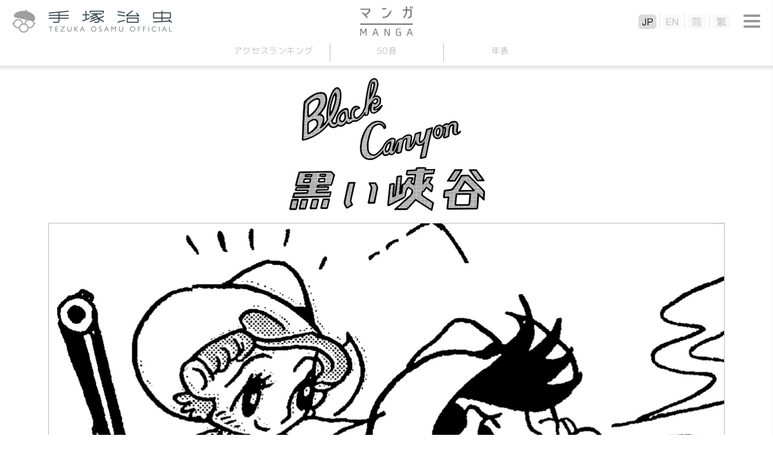

--- FILE ---
content_type: text/html
request_url: https://tezukaosamu.net/jp/manga/126.html
body_size: 13278
content:
<!DOCTYPE html>
<html lang="ja">
<head>

<!-- Google tag (gtag.js) -->
<script async src="https://www.googletagmanager.com/gtag/js?id=G-DXQ4JBLT3R"></script>
<script>
  window.dataLayer = window.dataLayer || [];
  function gtag(){dataLayer.push(arguments);}
  gtag('js', new Date());

  gtag('config', 'G-DXQ4JBLT3R');
</script>

<meta charset="UTF-8">
<title>黒い峡谷｜マンガ｜手塚治虫 TEZUKA OSAMU OFFICIAL</title>
<meta name="description" content="手塚治虫公式WEBサイトです。マンガについてご紹介">
<meta name="keyword" content="手塚治虫,マンガ,TezukaOsamu.net(JP)">
<meta http-equiv="X-UA-Compatible" content="IE=edge">
<meta name="viewport" content="width=device-width,initial-scale=1.0" />
<meta name="format-detection" content="telephone=no">

<meta property="og:title" content="黒い峡谷｜マンガ｜手塚治虫 TEZUKA OSAMU OFFICIAL" />
<meta property="og:type" content="article" />
<meta property="og:url" content="https://tezukaosamu.net/jp/manga/126.html" />
<meta property="og:image" content="" />
<meta property="og:site_name" content="手塚治虫 公式サイト" />
<meta property="og:description" content="" />
	
<meta name="twitter:title" content="黒い峡谷｜マンガ｜手塚治虫 TEZUKA OSAMU OFFICIAL" />
<meta name="twitter:site" content="手塚治虫 公式サイト" />
<meta name="twitter:image" content="" />

<!-- common -->
<link rel="canonical" href="https://tezukaosamu.net/jp/manga/126.html">
<link href="https://fonts.googleapis.com/css?family=M+PLUS+1p" rel="stylesheet">
<link href="https://fonts.googleapis.com/earlyaccess/roundedmplus1c.css" rel="stylesheet" />
<link rel="icon" href="/img/favicon.ico">
<link rel="apple-touch-icon" href="/img/apple-touch-icon.png">
<link rel="icon" type="image/png" href="/img/android-chrome-256x256.png">
<link rel="shortcut icon" href="/img/favicon.ico">
<link href="/jp/common/css/setup.css" rel="stylesheet">
<link href="/jp/common/css/header.css?v=20251110111639" rel="stylesheet">
<link href="/jp/common/css/menu.css?v=20251110111639" rel="stylesheet">
<link href="/jp/common/css/footer.css" rel="stylesheet">
<script src="/jp/common/js/jquery.js" type="text/javascript"></script>
<script src="/jp/common/js/jquery.easingscroll.js" type="text/javascript"></script>
<script src="/jp/common/js/jquery.mousewheel.js" type="text/javascript"></script>
<script src="/jp/common/js/jquery.tile.js" type="text/javascript"></script>
<script src="/jp/common/js/site.js?v=20251110111639" type="text/javascript"></script>
<!--[if lt IE 9]>
<script src="/jp/common/js/html5shiv.js"></script>
<script src="/jp/common/js/css3-mediaqueries.js"></script>
<![endif]-->
<!-- / common -->

<!-- local -->

<script src="/jp/common/js/slick/slick.min.js" type="text/javascript"></script>
<script src="/jp/manga/js/manga.js" type="text/javascript"></script>
<link href="/jp/common/js/slick/slick.css" rel="stylesheet"><link href="/jp/common/css/main.css" rel="stylesheet">
<link href="/jp/manga/css/manga.css" rel="stylesheet"><!-- / local -->

</head>
<body itemscope itemtype="http://schema.org/WebPage">
<div id="wrapper">

<header>
	<p class="logo"><a href="/jp/" class="nover"><img src="/jp/common/img/logo.png" alt="手塚治虫 TEZUKA OSAMU OFFICIAL" class="swap sp"/></a></p>
	
	<div id="btn-menu2"><span></span></div>
	<nav id="lang-menu">
		<div id="btn-close2"><span></span></div>
		<ul class="lang">
			<li class="jp"><a href="/jp/"><img src="/jp/common/img/btn_jp.png" alt="JP" class="sp"></a></li>
			<li class="en"><a href="/en/"><img src="/jp/common/img/btn_en.png" alt="EN" class="sp"></a></li>
			<li class="sc"><a href="/sc/"><img src="/jp/common/img/btn_sc.png" alt="简" class="sp"></a></li>
			<li class="tc"><a href="/tc/"><img src="/jp/common/img/btn_tc.png" alt="繁" class="sp"></a></li>
		</ul>
	</nav>
		
	<div id="btn-menu"><span></span></div>

	<p class="ptitle"><a href="/jp/manga/"><img src="/jp/manga/img/ptitle.png" alt="マンガ" class="pc_on" /><img src="/jp/manga/img/ptitle_sp.png" alt="マンガ" class="sp_on"/></a></p>

	<nav id="contents-menu">
		<ul class="menu">
			<li><a href="/jp/manga/">アクセス<br class="sp_on">ランキング</a></li>
			<li><a href="/jp/manga/syllabary/001.html">50音</a></li>
			<li><a href="/jp/manga/chronology.html">年表</a></li>
		</ul>
	 	 	</nav>
	

</header><div id="contents-area" class="manga-area moredetail-area">
	<section class="w1120">
		<div class="manga_logo">
				<img src="/jp/manga/img/m0126/m0126_rogo.jpg" alt="">
		</div>
		<div class="manga_main_img2">
			<img src="/jp/manga/img/m0126/m0126_main.jpg" alt="">
		</div>
		<p class="cap"></p>
		<div class="social_frame">
			<h1 class="red_tit">黒い峡谷</h1>
			<p class="redsub_tit">1951/06</p>
			<ul class="socail">
				<li><a href="https://www.facebook.com/share.php?u=https://tezukaosamu.net/jp/manga/126.html" rel="nofollow" target="_blank"><img src="img/fb.png" alt=""></a></li>
				<li><a href="https://twitter.com/share?text=%E9%BB%92%E3%81%84%E5%B3%A1%E8%B0%B7%ef%bc%9aTezukaOsamu%2enet%28JP%29%20%e6%89%8b%e5%a1%9a%e6%b2%bb%e8%99%ab%20%e5%85%ac%e5%bc%8f%e3%82%b5%e3%82%a4%e3%83%88&url=https://tezukaosamu.net/jp/manga/126.html" onClick="window.open(encodeURI(decodeURI(this.href)), 'tweetwindow', 'width=650, height=470, personalbar=0, toolbar=0, scrollbars=1, sizable=1'); return false;" rel="nofollow"><img src="img/twitter.png" alt=""></a></li>
			</ul>
		</div>
	</section>
	<section class="w1120">
		<div class="cl2 reverse mb60">
			<div class="txt">
				<h2 class="main_tit">ストーリー</h2>
				<p>北米大陸の東西両岸をつなぐ要衝となるはずの黒い峡谷は、過去十二回も山越えの試みが失敗している難所。だが十三度目にあえて挑む隊長ランブルの一行に十四歳のチャニイ・チャックらが加わった。正調西部劇マンガ。</p>
			</div>
			<div class="pho">
				<img src="/jp/manga/img/m0126/m0126_01.jpg" alt="">
			</div>
		</div>
		<div class="cl2 mb60">
			<div class="txt">
				<h2 class="main_tit commentary">解説</h2>
				<p>1951/06　「おもしろブック」（集英社）　付録　掲載</p>
			</div>
			<div class="pho">
				<img src="/jp/manga/img/m0126/m0126_02.jpg" alt="">
			</div>
		</div>
	</section>
	<section class="w1120">
		<div class="manga_main_img2">
			<img src="/jp/manga/img/m0126/m0126_main02.jpg" alt="">
		</div>
	</section>
<div class="bg_blue">
		<section class="w1120">
			<h2 class="main_tit syoseki">
				電子書籍
				<span>※表紙をクリックすると、楽天KOBOの立ち読みビューアが起動します。<br />ご利用の注意点については<a href="https://books.rakuten.co.jp/info/introduction/e-book/?l-id=ebook-footer-text-introduction" target="_blank">こちら</a>をご覧ください。</span>
			</h2>
			<ul class="cl5">
            <li><a href="https://books.rakuten.co.jp/instantpreview/82c6e131a7de3c36b9efb8eb0b95c3e2?viewmode=2&scid=wi_tzktokobo_0029_1" target="viewer"><img src="ebook/MT070.gif" alt="レモン・キッド"></a></li>
			</ul>
		</section>
	</div>
<div class="textbox1120 category">
		<div class="category_list">
			<div class="tag_icon">
				<img src="img/category_icon.png" width="189" height="23" alt="CATEGORY" />
			</div>
			<a href="/jp/manga/cat5/" class="tag">冒険＆ファンタジー</a>
			<a href="/jp/manga/cat6/" class="tag">少年漫画</a>
			<a href="/jp/manga/cat16/" class="tag">西部劇</a>
		</div>
	</div>
	<div class="textbox1120 tag">
		<hr class="style2">
	</div>
<div class="textbox1120 tag">
	</div>
<section class="w1120">
		<h2 class="main_tit orange">こちらもオススメ</h2>
		<ul class="slider2 border-box">
			<li>
				<a href="/jp/character/21.html">
					<span class="cat">キャラクター</span>
					<span class="img"><img src="/jp/character/img/21/c0021_th.jpg" alt=""></span>
            		<h3>アセチレン・ランプ</h3>
						<span class="text">子供の頃の友人に後頭部にロウソクが立つようなくぼみがあった子がいたそうで、その友人をモデルに手塚治虫は稀代の大物悪役...</span>
				</a>
			</li>
			<li>
				<a href="/jp/manga/358.html">
					<span class="cat">マンガ</span>
					<span class="img"><img src="/jp/manga/img/m0358/m0358_thum.jpg" alt=""></span>
            		<h3>羽と星くず</h3>
						<span class="text">それを抱えた定男少年は空を飛び、自在に遊泳も出来た。それは彼の兄が宇宙空間で拾い持ち帰った羽状の物体。この騒動は、大...</span>
				</a>
			</li>
			<li>
				<a href="/jp/anime/57.html">
					<span class="cat">アニメ</span>
					<span class="img"><img src="/jp/anime/img/57/a0057_th.jpg" alt="フウムーン"></span>
            		<h3>フウムーン</h3>
						<span class="text">24時間チャリティー番組のために作られたスペシャルアニメの第3弾。今回は初期の代表作「来るべき世界」を原作にしていま...</span>
				</a>
			</li>
		</ul>
	</section>
</div>
<script>
// DOMを全て読み込んだあとに実行される
$(function () {
    // 「#execute」をクリックしたとき
    $('#execute').click(function () {
		$.ajax({
			type: 'post',
			dataType: "text",
			url: '/jp/ajax/ajax_insert.php',
			data: {
                mail: $("#mail1").val()+"@"+$("#mail2").val(),
			},
			success: function (data, dataType) {
				if(data==""){
					document.getElementById("div_execute").innerHTML = "送信完了"
				}else{
					alert(data);
				}
			}
		});
    });
});
</script>
<nav id="menu">
	<p class="logo"><a href="/jp/" class="nover"><img src="/jp/common/img/logo.png" alt="" class="swap sp"/></a></p>
	<div id="btn-close"><span></span></div>
	<ul class="global">
		<li class="mm"><a href="#"><img src="/jp/common/img/menu_mm.png" alt="メールマガジン"/></a></li>
		<li class="sns"><a href="#"><img src="/jp/common/img/menu_sns.png" alt="SNS"/></a></li>
		<li class="search"><a href="#"><img src="/jp/common/img/menu_search.png" alt="検索"/></a></li>
	</ul>
	<div class="box mm">
		<form>
			<dl class="cf">
				<dt>メールアドレス</dt>
				<dd class="mail"><input type="mail" id = "mail1" name = "mail1" maxlength = "255" style="ime-mode: disabled;">@<input type="mail" id = "mail2" name = "mail2" maxlength = "255" style="ime-mode: disabled;"></dd>
			</dl>
			<div id = "div_execute"><input type="button" id = "execute" value="登録"></div>
		</form>
		<p>
		主なニュースやイチオシコラムのご紹介などをまとめたメールマガジン「メルマガ虫ん坊」が届きます。<br />
		ご入力いただいたメールアドレス宛てに登録用メールをお送りいたします。<br />
		メールの中のURLをクリックすれば、登録完了です。
		</p>
	</div>
	<div class="box sns">
		<ul class="fb">
			<li><a href="https://www.facebook.com/tezukaosamu.net" target="_blank">手塚治虫公式フェイスブック</a></li>
		</ul>
		<ul class="tw">
			<li><a href="https://twitter.com/TEZUKA_goods" target="_blank">【公式】手塚治虫・グッズ情報</a></li>
		</ul>
	</div>
	<div class="box search">
		<form action="/jp/search/" method="GET">
			<div class="kw"><input type="text" name="q"></div>
			<div class="btn"><input type="submit" value="検索"></div>
		</form>
	</div>
	<p class="subt">手塚治虫作品</p>
	<ul class="product">
		<li><a href="/jp/manga/"><img src="/jp/common/img/menu_manga.png" alt="マンガ"/></a></li>
		<li><a href="/jp/anime/"><img src="/jp/common/img/menu_anime.png" alt="アニメ"/></a></li>
		<li><a href="/jp/character/"><img src="/jp/common/img/menu_character.png" alt="キャラクター"/></a></li>
		<li><a href="/jp/other/"><img src="/jp/common/img/menu_other.png" alt="その他"/></a></li>
	</ul>
	<ul class="link">
		<li class="about"><a href="/jp/about/"><span>手塚治虫について</span></a></li>
		<li class="museum"><a href="/jp/museum/"><span>手塚治虫記念館</span></a></li>
		<li class="mushinbo"><a href="/jp/mushi/"><img src="/jp/common/img/menu_mushinbo.png" alt="News &amp; 虫ん坊 MUSHI-N-BO"/></a></li>
		<li class="variety"><a href="/jp/library/"><span>ライブラリ</span></a></li>
		<li class="youtube"><a href="https://www.youtube.com/user/tezukaproductions" target="_blank"><img src="/jp/common/img/menu_youtube.png" alt="YouTube公式チャンネル"/></a></li>
	</ul>
	<div class="tos"><a href="/jp/tos/">利用規約</a></div>
	<div class="bnr"><a href="https://tezuka.co.jp/" target="_blank"><img src="/jp/common/img/bnr_tezuka_productions.png" alt="手塚プロダクション"/></a></div>
</nav>
<div id="menu-bg"></div><footer>
	<p id="page_top"><a href="#wrapper"></a></p>
	<div class="tb">
		<div class="tos"></div>
		<div class="bnr"></div>
	</div>
	
	<p class="logo"><a href="/jp/" class="nover"><img src="/jp/common/img/logo.png" alt="手塚治虫 TEZUKA OSAMU OFFICIAL" class="swap sp"/></a></p>
	
	<p class="copy" style="top: 0;">&copy;TEZUKA PRODUCTIONS</p>	
</footer>

</div>

</body>
</html>

--- FILE ---
content_type: text/css
request_url: https://tezukaosamu.net/jp/common/css/header.css?v=20251110111639
body_size: 11139
content:
@charset "utf-8";

header {
	position:relative;
	box-shadow: 0px 0px 6px 3px rgba(150, 150, 150, 0.4);
	text-align:left;
}

header .logo {
	position:relative;
	z-index:88;
}

header .logo img {
	width:auto;
	height:70px;
	transition:.3s;
}


header nav#btn-menu2,
header nav#btn-close2 {
	display: none;
}

header .lang {
	position:absolute;
	top:23px;
	right:70px;
	height:24px;
	z-index:98;
	display: flex;
}

header .lang li {
	margin-left: 5px;
	padding-left: 5px;
	border-left: 1px solid #e2e2e2;
}

header .lang li:first-child {
	border-left: none;
}

#btn-menu {
	position:absolute;
	top:0;
	right:0;
	width:70px;
	height:70px;
	transition:.3s;
	z-index:99;
}

#btn-menu:hover {
	filter:alpha(opacity=50);
	-moz-opacity: 0.5;
	opacity: 0.5;
	transition:.3s;
	cursor:pointer;
}

#btn-menu span {
	position:absolute;
	top:33px;
	left:21px;
	width:28px;
	height:4px;
	background-color:#999;
	border-radius:2px;
	-moz-border-radius:2px;
	-webkit-border-radius:2px;
	display:block;
	transition:.3s;
}

#btn-menu span::before {
	position:absolute;
	top:-9px;
	left:0;
	width:28px;
	height:4px;
	content:"";
	background-color:#999;
	border-radius:2px;
	-moz-border-radius:2px;
	-webkit-border-radius:2px;
	display:block;
	transition:.3s;
}

#btn-menu span::after {
	position:absolute;
	bottom:-9px;
	left:0;
	width:28px;
	height:4px;
	content:"";
	background-color:#999;
	border-radius:2px;
	-moz-border-radius:2px;
	-webkit-border-radius:2px;
	display:block;
	transition:.3s;
}

#btn-menu2 {
	position:absolute;
	top:0;
	right:70px;
	width:70px;
	height:70px;
	transition:.3s;
	z-index:98;
}

header .ptitle {
	position:absolute;
	top:0;
	left:0;
	right:0;
	margin:0 307px;
	text-align:center;
	z-index:90;
}

header .ptitle img {
	width:auto;
	height:70px;
	transition:.3s;
}

header nav#contents-menu {
	text-align:center;
}

header nav#contents-menu ul.menu {
	margin:0 auto;
	padding:2px 0 7px;
	display:table;
}

header nav#contents-menu ul.menu li {
	width:187px;
	border-right:1px solid #bebebe;
	vertical-align:middle;
	display:table-cell;
	letter-spacing: 0.04em;
}

header nav#contents-menu ul.menu li:last-child {
	border-right:0;
}

header nav#contents-menu ul.menu li a {
	color:#a0a0a0;
	font-family: 'Rounded Mplus 1c', sans-serif;
	font-weight: 300;
	font-size: 14px;
	width:100%;
	height:100%;
	min-height: 18px;
	padding:5px 0 7px;
	line-height:1em;
	display:block;
	transition:.15s;
	transform: rotate(0.05deg);　/*windowsアンチ用*/
}

header nav#contents-menu ul.menu li a.active,
header nav#contents-menu ul.menu li a:hover {
	color:#000000;
	font-size: 16px;
	filter:alpha(opacity=100);
	-moz-opacity: 1;
	opacity: 1;
	transition:.15s;
	text-decoration:none;
}


header nav#contents-menu ul.menu.mushi {
	font-size:0;
}

header nav#contents-menu ul.menu.mushi li {
	font-size: 18px;
	width:auto;
	border-right:none;
	vertical-align:middle;
	display:table-cell;
	letter-spacing: 0.04em;
}

header nav#contents-menu ul.menu.mushi li:first-child {
	position:relative;
	padding-right:2.2em;
}

header nav#contents-menu ul.menu.mushi li:first-child::after {
	position:absolute;
	top:0;
	right:0.7em;
	font-family: 'Rounded Mplus 1c', sans-serif;
	font-weight: 300;
	font-size: 18px;
	content:"&";
	padding:3px 0 3px;
	display:block;
}

header nav#contents-menu ul.menu.mushi li:first-child a {
	color:#fff;
	font-size: 18px;
	width:auto;
	height:auto;
	padding:5px 20px 7px;
	background-color:#fac504;
	border-radius:5px;
	-moz-border-radius:5px;
	-webkit-border-radius:5px;
	display:block;
}

header nav#contents-menu ul.menu.mushi li:last-child a {
	color:#fff;
	font-size: 18px;
	width:auto;
	height:auto;
	padding:5px 20px 7px;
	background-color:#a0cb34;
	border-radius:5px;
	-moz-border-radius:5px;
	-webkit-border-radius:5px;
	display:block;
}

header nav#contents-menu ul.menu.mushi li a:hover {
	font-size: 18px;
	filter:alpha(opacity=50);
	-moz-opacity: 0.5;
	opacity: 0.5;
}


header nav#contents-menu .submenu {
	margin:0 auto;
	padding:2px 0 7px;
	display:table;
}

header nav#contents-menu .submenu p {
	color:#000;
	font-size:14px;
	vertical-align:middle;
	display:table-cell;
}

header nav#contents-menu .submenu p:nth-child(3) {
	padding-left: 30px;
}

header nav#contents-menu .submenu ul {
	vertical-align:middle;
	display:table-cell;
}

header nav#contents-menu .submenu ul li {
	padding:0 7px;
	vertical-align:middle;
	display:table-cell;
}

header nav#contents-menu .submenu ul li a {
	color:#a0a0a0;
	font-family: "ヒラギノ角ゴ Pro W3","Hiragino Kaku Gothic Pro","メイリオ",Meiryo,"ＭＳ Ｐゴシック",sans-serif;
	font-size: 14px;
	width:50px;
	height:auto;
	padding:3px 0 2px;
	background-color:#f4f4f4;
	line-height:1em;
	display:block;
	border-radius: 5px;
	-moz-border-radius: 5px;
	-webkit-border-radius: 5px;
	white-space: nowrap;
}

@media screen and (max-width: 1010px) {
	header nav#contents-menu .submenu ul li a {
		white-space: inherit;
	}
}

header nav#contents-menu .submenu.about ul li a {
	width:86px;
	background-color:#f4f4f4;
}
header nav#contents-menu .submenu.album ul li a {
	width:auto !important;
	background-color:#f4f4f4;
	padding:3px 8px 2px;
}
header nav#contents-menu .submenu.manga ul li a {
	background-color:#f4f4f4;
	width: 50px;
}
header nav#contents-menu .submenu.illust ul li a,
header nav#contents-menu .submenu.novel ul li a{
	width:auto !important;
	background-color:#f4f4f4;
	padding:3px 10px 2px;
}
header nav#contents-menu .submenu.novel ul li {
	padding:0 25px;
}

header nav#contents-menu .submenu ul li a.active,
header nav#contents-menu .submenu ul li a:hover {
	color:#000000;
	font-size: 14px;
	background-color:#dcdcdc;
	text-decoration:none;
	border-radius:5px;
	-moz-border-radius:5px;
	-webkit-border-radius:5px;
	filter:alpha(opacity=100);
	-moz-opacity: 1;
	opacity: 1;
}


header nav#contents-menu .sub_prev,
header nav#contents-menu .sub_next {
	display: none;
}


/* *****************************************************************************
   PC用のスタイル記述
***************************************************************************** */
@media screen and (min-width: 769px), print {

.pc_on{
	display: inline-block;
}

.sp_on{
	display: none;
}

}

@media screen and (max-width: 960px) {



}


/* *****************************************************************************
   スマートフォン用のスタイル記述
***************************************************************************** */
@media screen and (max-width: 769px) {

.pc_on{
	display: none;
}

.sp_on{
	display: block;
}


header .logo img {
	width:auto;
	height:56px;
}

header nav#lang-menu {
    position: absolute;
    top: 0;
    right: 0;
    width: 146px;
    background-color: #fff;
    box-shadow: 0px 0px 6px 3px rgba(0, 0, 0, 0.4);
    z-index: 100;
    display: none;
	-moz-box-sizing: border-box;
	box-sizing: border-box;
}

	
#btn-menu2 {
    right: 56px;
    width: 40px;
    height: 56px;
}
	
#btn-menu2 span {
    width: 40px;
    height: 56px;
	background: url("../img/btn_lang.png") center no-repeat;
	background-size: 31px 37px;
	display: block;
	-moz-box-sizing: border-box;
	box-sizing: border-box;
	cursor: pointer;
}
	
header nav#lang-menu .lang {
	position: static;
	width: auto;
	height: auto;
    padding: 58px 20px 33px;
	text-align: center;
	display: block;
}

header .lang li {
	margin-left: 0;
	margin-bottom: 18px;
	padding-left: 0;
	border-left: none;
}

header .lang li:last-child {
	margin-bottom: 0px;
}

header .lang li img {
	max-width: 100%;
	height: auto;
	width /***/:auto;
}
	
	

#btn-menu {
	width:56px;
	height:56px;
}

#btn-menu span {
	top:26px;
	left:14px;
}

header .logo img {
	width:auto;
	height:56px;
}

header .ptitle {
	position:relative;
	padding: 0 2.67%;
	margin:0 0 5px;
	text-align:center;
	z-index:77;
}

header .ptitle.ptitle_l{
	display: block !important;
	padding-bottom: 10px;
}

header .ptitle img {
	width:100%;
	height:auto;
}

header .ptitle.ptitle_s img {
	width:auto;
	height:auto;
}

header .ptitle.ptitle_s.ptitle_l img {
	width:auto;
	height:auto;
}

/* サブメニュースライド */
header nav#contents-menu {
	position: relative;
}
header nav#contents-menu .submenu {
	position: relative;
	overflow-x: scroll;
	width: auto;
	display: block;
	white-space: nowrap;
	margin: 0 63px;
	padding: 10px 0 15px;
	-webkit-box-sizing: border-box;
	-moz-box-sizing: border-box;
	-o-box-sizing: border-box;
	-ms-box-sizing: border-box;
	box-sizing: border-box;
}

header nav#contents-menu .submenu ul {
	width: auto;
	padding-right: 0;
	-webkit-box-sizing: border-box;
     -moz-box-sizing: border-box;
       -o-box-sizing: border-box;
      -ms-box-sizing: border-box;
          box-sizing: border-box;
}
header nav#contents-menu .sub_prev,
header nav#contents-menu .sub_next {
	display: block;
	font-size: 0;
	width: 35px;
	height: 35px;
	background: #fff;
	-webkit-box-shadow: 0px 0px 5px rgba(0,0,0,0.4);
	-moz-box-shadow: 0px 0px 5px rgba(0,0,0,0.4);
	-ms-box-shadow: 0px 0px 5px rgba(0,0,0,0.4);
	box-shadow: 0px 0px 5px rgba(0,0,0,0.4);
	-webkit-border-radius: 3px;
	-moz-border-radius: 3px;
	border-radius: 3px;
	opacity: 0.9;
	filter: alpha(oapcity=90);
	transition:.3s;
	z-index: 1;
}
header nav#contents-menu .sub_prev_box {
	position:absolute;
	left: 10px;
	bottom: 7px;
}
header nav#contents-menu .sub_next_box {
	position:absolute;
	right: 10px;
	bottom: 7px;
}
header nav#contents-menu .sub_prev_box::after {
	position: absolute;
	top: 0;
	right: -11px;
	width: 1px;
	height: 35px;
	content: "";
	background-color: #bebebe;
	display: block;
}
header nav#contents-menu .sub_next_box::before {
	position: absolute;
	top: 0;
	left: -11px;
	width: 1px;
	height: 35px;
	content: "";
	background-color: #bebebe;
	display: block;
}
	
header nav#contents-menu .sub_prev:before {
	color: #000000;
	position: absolute;
	top: 0;
	bottom: 0;
	left: 14px;
	margin: auto;
	content: "";
	vertical-align: middle;
	width: 19px;
	height: 19px;
	border-top: 1px solid #000000;
	border-right: 1px solid #000000;
	-webkit-transform: rotate(-135deg);
	transform: rotate(-135deg);
	z-index: 2;
}
header nav#contents-menu .sub_next:after {
	color: #000000;
	position: absolute;
	top: 0;
	bottom: 0;
	right: 14px;
	margin: auto;
	content: "";
	vertical-align: middle;
	width: 19px;
	height: 19px;
	border-top: 1px solid #000000;
	border-right: 1px solid #000000;
	-webkit-transform: rotate(45deg);
	transform: rotate(45deg);
	z-index: 2;
}

header nav#contents-menu ul.menu li a.active, header nav#contents-menu ul.menu li a:hover {
    font-size: 14px;
}

}






--- FILE ---
content_type: text/css
request_url: https://tezukaosamu.net/jp/common/css/menu.css?v=20251110111639
body_size: 15418
content:
@charset "utf-8";

#menu .logo {
	display:none;
}

#btn-close,
#btn-close2 {
	position:absolute;
	top:0;
	right:0;
	width:70px;
	height:70px;
	transition:.3s;
}

#btn-close:hover,
#btn-close2:hover {
	filter:alpha(opacity=50);
	-moz-opacity: 0.5;
	opacity: 0.5;
	transition:.3s;
	cursor:pointer;
}

#btn-close span,
#btn-close2 span {
	position:absolute;
	top:33px;
	left:21px;
	width:28px;
	height:4px;
	background-color:transparent;
	border-radius:2px;
	-moz-border-radius:2px;
	-webkit-border-radius:2px;
	display:block;
	transition:.3s;
}

#btn-close span::before,
#btn-close2 span::before {
	position:absolute;
	top:0;
	left:0;
	width:28px;
	height:4px;
	content:"";
	background-color:#999;
	border-radius:2px;
	-moz-border-radius:2px;
	-webkit-border-radius:2px;
	display:block;
	-moz-transform: rotate(45deg);
	-webkit-transform: rotate(45deg);
	-o-transform: rotate(45deg);
	-ms-transform: rotate(45deg);
	transform: rotate(45deg);
	transition:.3s;
	transition:.3s;
}

#btn-close span::after,
#btn-close2 span::after {
	position:absolute;
	bottom:0;
	left:0;
	width:28px;
	height:4px;
	content:"";
	background-color:#999;
	border-radius:2px;
	-moz-border-radius:2px;
	-webkit-border-radius:2px;
	display:block;
	-moz-transform: rotate(135deg);
	-webkit-transform: rotate(135deg);
	-o-transform: rotate(135deg);
	-ms-transform: rotate(135deg);
	transform: rotate(135deg);
	transition:.3s;
	transition:.3s;
}



#btn-close2 {
	display: none;
}


#menu {
	position:absolute;
	top:0;
	right:0;
	width:100%;
	max-width:500px;
	padding-bottom:25px;
	/* min-height:100%; */
	background-color:#fff;
	box-shadow:0px 0px 6px 3px rgba(0, 0, 0, 0.4);
	z-index:99;
	display:none;
}

/* global */
#menu ul.global {
	position:relative;
	margin-top:70px;
	width:100%;
	border-top:1px solid #999;
	display:table;
	z-index:99;
	transition:.3s;
}

#menu ul.global li {
	position:relative;
	width:25%;
	padding-top:1px;
	border-right:1px solid #999;
	display:table-cell;
	vertical-align:top;
}

#menu ul.global li:last-child {
	border-right:1px solid #fff;
}

#menu ul.global li a {
	display:block;
}

#menu ul.global li.active a {
	position:absolute;
	left: 0;
    right: 0;
    width: 100%;
    background-color: #fff;
}

#menu ul.global li.active a:hover,
#menu ul.global li.active a:hover img {
	filter:alpha(opacity=100);
	-moz-opacity: 1;
	opacity: 1;
}

#menu ul.global li a img {
	height: auto;
	width: 74%;
	max-width: 124px;
}


/* product */
#menu .subt {
	color:#5a5a5a;
	font-size:16px;
	padding:12px 0;
	border-top:1px solid #999;
	border-bottom:1px dashed #999;
	text-align:center;
	line-height:1em;
}

#menu ul.product {
	width:100%;
	display:table;
}

#menu ul.product li {
	width:25%;
	padding-top:1px;
	border-right:1px solid #999;
	display:table-cell;
}

#menu ul.product li:last-child {
	border-right:1px solid #fff;
}

#menu ul.product li a img {
	height: auto;
	width: 100%;
}


/* link */
#menu ul.link {
	width:100%;
	display:table;
	border-bottom:1px solid #999;
}

#menu ul.link li {
	height:80px;
	border-top:1px solid #999;
}

#menu ul.link li.about {
	padding: 0;
}

#menu ul.link li a {
	color:#e27942;
	font-size:21px;
	width:100%;
	height:100%;
	display:block;
	letter-spacing:0.2em;
	display: flex;
	justify-content: center;
	align-items: center;
}

#menu ul.link li a:hover {
	filter:alpha(opacity=50);
	-moz-opacity: 0.5;
	opacity: 0.5;
	text-decoration:none;
}

#menu ul.link li a:hover img {
	filter:alpha(opacity=100);
	-moz-opacity: 1;
	opacity: 1;
}


#menu ul.link li.variety a {
	letter-spacing:normal;
}

#menu ul.link li a span {
	/* min-height:60px; */
	height:60px;
	padding-left:70px;
	display: flex;
	justify-content: center;
	align-items: center
}

#menu ul.link li.about a span {
	padding-left:65px;
	background:url(../img/menu_about.png) left center no-repeat;
	background-size:60px auto;
}

#menu ul.link li.museum a span {
	background:url(../img/menu_museum.png) left center no-repeat;
	background-size:60px auto;
}

#menu ul.link li.variety a span {
	background:url(../img/menu_variety.png) left center no-repeat;
	background-size:60px auto;
}

#menu ul.link li a img {
	width:100%;
	max-width: 410px;
	max-height: auto;
}

#menu ul.link li.youtube a img {
	max-width: 122px;
}

#menu .tos {
	width:223px;
	padding-top:25px;
	padding-left:25px;
	text-align:left;
	-moz-box-sizing: border-box;
	box-sizing: border-box;
	vertical-align:middle;
	display:table-cell;
}

#menu .tos a {
	color:#666666;
	font-size:14px;
	padding:8px 25px;
	background-color:#e8e8e8;
	-moz-box-sizing: border-box;
	box-sizing: border-box;
	display:inline-block;
	line-height:1em;
	border-radius:10px;
	-moz-border-radius:10px;
	-webkit-border-radius:10px;
}

#menu .tos a:hover {
	filter:alpha(opacity=50);
	-moz-opacity: 0.5;
	opacity: 0.5;
	text-decoration:none;
}

#menu .bnr {
	width:277px;
	padding-top:25px;
	padding-right:25px;
	text-align:right;
	-moz-box-sizing: border-box;
	box-sizing: border-box;
	vertical-align:middle;
	display:table-cell;
}

#menu .bnr img {
	width:auto;
	height:34px;
}


/* box */
.box {
	border-top:1px solid #999;
	display:none;
}

.box button {
	position:relative;
	color:#5a5a5a;
	font-size:18px;
	margin:24px auto;
	padding:8px 25px 10px 45px;
	background-color:#fff;
	border-radius:8px;
	-moz-border-radius:8px;
	-webkit-border-radius:8px;
	-moz-box-sizing: border-box;
	box-sizing: border-box;
	box-shadow:0px 0px 4px 1px #e5e5e5;
	border-radius:6px;
	border:1px solid #a7a3a1;
	line-height:1em;
	-moz-box-sizing: border-box;
	box-sizing: border-box;
	display:block;
	cursor:pointer;
	transition:.3s;
}

.box button:hover {
	filter:alpha(opacity=50);
	-moz-opacity: 0.5;
	opacity: 0.5;
	transition:.3s;
}

.box button::before {
	position:absolute;
	top:18px;
	left:25px;
	width:15px;
	height:1px;
	content:"";
	background-color:#5a5a5a;
	-moz-transform: rotate(-45deg);
	-webkit-transform: rotate(-45deg);
	-o-transform: rotate(-45deg);
	-ms-transform: rotate(-45deg);
	transform: rotate(-45deg);
	display:block;
}

.box button::after {
	position:absolute;
	top:18px;
	left:25px;
	width:15px;
	height:1px;
	content:"";
	background-color:#5a5a5a;
	-moz-transform: rotate(45deg);
	-webkit-transform: rotate(45deg);
	-o-transform: rotate(45deg);
	-ms-transform: rotate(45deg);
	transform: rotate(45deg);
	display:block;
}


/* mm */
.box.mm {
	padding-bottom:40px;
}

.box.mm dl {
  width:500px;
	margin-top:16px;
	padding-bottom:25px;
}

.box.mm dl dt {
	font-size:16px;
	/* width:180px; */
	width: 90%;
	/* margin-top:24px; */
	margin: 24px 5% 0;
	/* padding-top:14px;
	padding-right:15px; */
	padding:14px 5px 0;
	text-align:left;
	float:left;
	clear:left;
	-moz-box-sizing: border-box;
	box-sizing: border-box;
	line-height:1em;
}

.box.mm dl dd {
	font-size:16px;
 	/* width:320px; */
	width: 90%;
	/* margin-top:24px; */
	margin: 14px 5%;
	text-align:left;
  float:left;
	-moz-box-sizing: border-box;
	box-sizing: border-box;
}

.box.mm dl dd input {
	color:#5a5a5a;
	font-size:16px;
	width:250px;
	height:42px;
	padding:0 10px;
	border:1px solid #a7a3a1;
	border-radius:8px;
	-moz-border-radius:8px;
	-webkit-border-radius:8px;
	-moz-box-sizing: border-box;
	box-sizing: border-box;
	
	box-shadow:0px 3px 8px -3px #bababa inset;
	border-radius:6px;
	border:1px solid #a7a3a1;
}

.box.mm dl dd.mail input {
	width: 44%;
	margin-left: 5px;
	margin-right: 5px;
}

.box.mm dl dd.barthday input {
  width:90px;
	margin-right:10px;
}

.box.mm input[type="submit"] {
	color:#000;
	font-size:18px;
	width:200px;
	margin:0 auto 0;
	padding:10px 0 12px;
	background-color:#f2f2f2;
	border-radius:8px;
	-moz-border-radius:8px;
	-webkit-border-radius:8px;
	-moz-box-sizing: border-box;
	box-sizing: border-box;
	box-shadow:0px 0px 4px 1px #e5e5e5;
	border-radius:6px;
	border:1px solid #a7a3a1;
	line-height:1em;
	-moz-box-sizing: border-box;
	box-sizing: border-box;
	display:block;
	cursor:pointer;
	transition:.3s;
}

.box.mm input[type="submit"]:hover {
	filter:alpha(opacity=50);
	-moz-opacity: 0.5;
	opacity: 0.5;
	transition:.3s;
}

.box.mm input[type="button"] {
	color:#000;
	font-size:18px;
	width:200px;
	margin:0 auto 0;
	padding:10px 0 12px;
	background-color:#f2f2f2;
	border-radius:8px;
	-moz-border-radius:8px;
	-webkit-border-radius:8px;
	-moz-box-sizing: border-box;
	box-sizing: border-box;
	box-shadow:0px 0px 4px 1px #e5e5e5;
	border-radius:6px;
	border:1px solid #a7a3a1;
	line-height:1em;
	-moz-box-sizing: border-box;
	box-sizing: border-box;
	display:block;
	cursor:pointer;
	transition:.3s;
}

.box.mm input[type="button"]:hover {
	filter:alpha(opacity=50);
	-moz-opacity: 0.5;
	opacity: 0.5;
	transition:.3s;
}

.box.mm > p {
	color:#5a5a5a;
	font-size:16px;
	margin:40px 45px 0;
	text-align:left;
}

/* sns */
.box.sns {
	color:#5a5a5a;
	font-size:18px;
	padding:15px 0 15px;
}

.box.sns ul {
	padding:0 0 0 90px;
}

.box.sns ul.tw {
	padding-bottom:10px;
}

.box.sns ul li {
	padding:15px 0 0;
	text-align:left;
}

.box.sns ul li a {
	color:#5a5a5a;
	min-height:38px;
	padding:0 0 0 53px;
	display: flex;
	justify-content: left;
	align-items: center
}

.box.sns ul.fb li a {
	background:url(../img/ico_fb.png) left center no-repeat;
}

.box.sns ul.tw li a {
	background:url(../img/ico_tw.png) left center no-repeat;
}

/* search */
.box.search {
	padding:40px 0 40px 0;
}

.box.search .kw {
	padding:0 10px 0 34px;
	display:table-cell;
}

.box.search .btn{
	display:table-cell;
}


.box.search .kw input {
	color:#5a5a5a;
	font-size:16px;
  width:320px;
	height:42px;
	padding:0 10px;
	border:1px solid #a7a3a1;
	border-radius:8px;
	-moz-border-radius:8px;
	-webkit-border-radius:8px;
	-moz-box-sizing: border-box;
	box-sizing: border-box;
	
	box-shadow:0px 3px 8px -3px #bababa inset;
	border-radius:6px;
	border:1px solid #a7a3a1;
}

.box.search input[type="submit"] {
	color:#000;
	font-size:18px;
	margin:0 auto 0;
	padding:10px 25px 12px;
	background-color:#f2f2f2;
	border-radius:8px;
	-moz-border-radius:8px;
	-webkit-border-radius:8px;
	-moz-box-sizing: border-box;
	box-sizing: border-box;
	box-shadow:0px 0px 4px 1px #e5e5e5;
	border-radius:6px;
	border:1px solid #a7a3a1;
	line-height:1em;
	-moz-box-sizing: border-box;
	box-sizing: border-box;
	display:inline-block;
	cursor:pointer;
	transition:.3s;
}

.box.search input[type="submit"]:hover {
	filter:alpha(opacity=50);
	-moz-opacity: 0.5;
	opacity: 0.5;
	transition:.3s;
}

#menu-bg {
	position:absolute;
	top:0;
	right:0;
	width:100vw;
	height: 100%;
	background-color:rgba(0,0,0,0.4);
	filter:alpha(opacity=0);
	-moz-opacity: 0;
	opacity: 0;
	z-index:98;
	display:none;
}




/* *****************************************************************************
   PC用のスタイル記述
***************************************************************************** */
@media screen and (min-width: 769px), print {

}


/* *****************************************************************************
   スマートフォン用のスタイル記述
***************************************************************************** */
@media screen and (max-width: 769px) {

#menu .logo {
	text-align:left;
	display:block;
}

#menu .logo img {
	width:auto;
	height:56px;
}


#btn-close {
	width:56px;
	height:56px;
}

#btn-close span {
	position:absolute;
	top:26px;
	left:14px;
}


#btn-close2 {
	width:56px;
	height:56px;
	display: block;
}

#btn-close2 span {
	position:absolute;
	top:26px;
	left:14px;
}
	


/* box */
.box button {
	font-size:14px;
	margin:14px auto;
}

.box button::before {
	top:16px;
}

.box button::after {
	top:16px;
}


/* global */
#menu ul.global {
	margin-top:0;
}


/* link */
#menu ul.link {
	display:block;
}
	
#menu ul.link li {
	padding:0 10px;
	height:60px;
}

#menu ul.link li a {
	font-size:18px;
}

#menu ul.link li.variety a {
	font-size:16px;
	text-align:left;
	line-height:18px;
}

#menu ul.link li a span {
	min-height:50px;
	padding-left:60px;
	background-size:50px auto !important;
}

#menu ul.link li.about a span {
	padding-left:55px;
}
	
#menu ul.link li.youtube a img {
	max-width: 90px;
}


#menu .tos {
	width: auto;
	padding-top:25px;
	padding-left:15px;
	float: left;
	display: block;
}

#menu .tos a {
	color:#666666;
	font-size:12px;
	padding:8px 10px;
}

#menu .bnr {
	width: auto;
	padding-right:15px;
	text-align: right;
	float: right;
	display: block;
}

#menu .bnr img {
	width:auto;
	height:24px;
}


/* mm */
.box.mm {
	padding:0 10px 30px;
}

.box.mm dl {
	width:auto;
	padding-bottom:15px;
}

.box.mm dl dt {
	font-size:11px;
	width:94%;
	margin:0 3% 0;
	padding-top:14px;
	padding-right:10px;
	text-align: left;
}

.box.mm dl dd {
	font-size:11px;
	width:100%;
	margin:10px 0 0;
	text-align: center;
}

.box.mm dl dd input {
	font-size:12px;
	width:100%;
	height:32px;
	padding:0 10px;
}

.box.mm dl dd.barthday input {
	width:4em;
	margin-right:10px;
}

.box.mm input[type="submit"] {
	font-size:16px;
	width:160px;
}

.box.mm > p {
	font-size:13px;
	margin:30px 15px 0;
}


/* sns */
.box.sns {
	font-size:15px;
	line-height:16px;
}

.box.sns ul {
	padding:0 15px;
}

.box.sns ul li {
	padding:10px 0 0;
}

.box.sns ul li a {
	padding:0 0 0 37px;
}

.box.sns ul.fb li a {
	background:url(../img/ico_fb.png) left center no-repeat;
	background-size:27px auto;
}

.box.sns ul.tw li a {
	background:url(../img/ico_tw.png) left center no-repeat;
	background-size:27px auto;
}


/* search */
.box.search {
	padding:40px 0 40px 0;
}

.box.search form {
	width:100%;
	display:table;
}

.box.search .kw {
	width:90%;
	padding:0 10px 0 15px;
	display:table-cell;
	-moz-box-sizing: border-box;
	box-sizing: border-box;
}

.box.search .btn{
	width:10%;
	padding:0 15px 0 0;
	display:table-cell;
	-moz-box-sizing: border-box;
	box-sizing: border-box;
}


.box.search .kw input {
	color:#5a5a5a;
	font-size:14px;
  width:100%;
	height:32px;
	padding:0 10px;
	border:1px solid #a7a3a1;
	border-radius:8px;
	-moz-border-radius:8px;
	-webkit-border-radius:8px;
	-moz-box-sizing: border-box;
	box-sizing: border-box;
	
	box-shadow:0px 3px 8px -3px #bababa inset;
	border-radius:6px;
	border:1px solid #a7a3a1;
}

.box.search input[type="submit"] {
	color:#000;
	font-size:16px;
	margin:0 auto 0;
	padding:7px 25px 7px;
	background-color:#f2f2f2;
	border-radius:8px;
	-moz-border-radius:8px;
	-webkit-border-radius:8px;
	-moz-box-sizing: border-box;
	box-sizing: border-box;
	box-shadow:0px 0px 4px 1px #e5e5e5;
	border-radius:6px;
	border:1px solid #a7a3a1;
	line-height:1em;
	-moz-box-sizing: border-box;
	box-sizing: border-box;
	display:inline-block;
	cursor:pointer;
	transition:.3s;
}





}





--- FILE ---
content_type: text/css
request_url: https://tezukaosamu.net/jp/common/css/footer.css
body_size: 2700
content:
@charset "utf-8";

#page_top a{
	position: fixed;
	right: 15px;
	bottom: 10px;
	z-index: 100;
}

#page_top a{
	background-image: url(../img/up_def.png);
	width: 68px;
	height: 153px;
}

#page_top a:hover{
	background-image: url(../img/up_on.png);
}

footer {
	position:relative;
	font-size:13px;
	padding:10px 0 4px;
	box-shadow:0px 0px 6px 3px #c5c5c5;
	text-align:center;
}

footer::after {
	position:absolute;
	bottom:-6px;
	left:0;
	content:"";
	width:100%;
	height:6px;
	background-color:#fff;
}

footer .tb {
	width:100%;
}

footer .tos {
	width:50%;
	padding-right:140px;
	text-align:center;
	-moz-box-sizing: border-box;
	box-sizing: border-box;
	vertical-align:middle;
	display:table-cell;
}

footer .tos a {
	color:#666666;
	font-size:14px;
	padding:8px 25px;
	background-color:#e8e8e8;
	-moz-box-sizing: border-box;
	box-sizing: border-box;
	display:inline-block;
	line-height:1em;
	border-radius:10px;
	-moz-border-radius:10px;
	-webkit-border-radius:10px;
}

footer .tos a:hover {
	filter:alpha(opacity=50);
	-moz-opacity: 0.5;
	opacity: 0.5;
	text-decoration:none;
}

footer .bnr {
	width:50%;
	padding-left:140px;
	text-align:center;
	-moz-box-sizing: border-box;
	box-sizing: border-box;
	vertical-align:middle;
	display:table-cell;
}

footer .bnr img {
	width:auto;
	height:34px;
	transition:.3s;
}

footer .logo img {
	width:auto;
	height:70px;
	transition:.3s;
}

footer .copy {
	margin-bottom: 10px;
}

/* *****************************************************************************
   PC用のスタイル記述
***************************************************************************** */
@media screen and (min-width: 769px), print {

footer .logo {
	text-align:center;
}



}



/* *****************************************************************************
   スマートフォン用のスタイル記述
***************************************************************************** */
@media screen and (max-width: 769px) {

footer .tb {
	width:100%;
}

footer .tos {
	width:112px;
	padding-left:15px;
	padding-right:0;
	text-align:left;
}

footer .tos a {
	color:#666666;
	font-size:12px;
	padding:8px 10px;
}

footer .bnr {
	padding-left:0;
	padding-right:15px;
	text-align:right;
}

footer .bnr img {
	width:auto;
	height:24px;
}


footer .logo img {
	width:auto;
	height:56px;
}

footer .copy {
	position:relative;
	top:0;
	font-size:10px;
}

#page_top{
	right: 15px;
	bottom: 10px;
}

#page_top a{
	width: 34px;
	height: 76px;
	background-size: contain;
}

#page_top a:hover{

}


}




--- FILE ---
content_type: text/css
request_url: https://tezukaosamu.net/jp/common/css/main.css
body_size: 903
content:
@charset "utf-8";

/* *****************************************************************************
   PC用のスタイル記述
***************************************************************************** */
@media screen and (min-width: 769px), print {

#contents-area {
	padding-bottom:60px;
}

#contents-area .w1120 {
	max-width:1120px;
	margin:0 auto;
	text-align:left;
}
#contents-area .w800 {
	max-width:800px;
	margin:0 auto;
	text-align:left;
}
	
}


/* *****************************************************************************
   スマートフォン用のスタイル記述
***************************************************************************** */
@media screen and (max-width: 769px) {

#contents-area {
	padding-bottom:30px;
}

#contents-area .w1120,
#contents-area .w800 {
	margin:0 14px;
	max-width: auto;
}
#contents-area .w1120 .w800 {
	margin:0;
	max-width: auto;
}
	
}



--- FILE ---
content_type: text/css
request_url: https://tezukaosamu.net/jp/manga/css/manga.css
body_size: 39513
content:
@charset "utf-8";


#contents-area .w1120 {
	text-align: center;
}
#contents-area .w1120 {
	max-width:1120px;
	margin:0 auto;
	/* text-align:left;
	padding-bottom:60px; */
}
#contents-area .w800 {
	max-width:800px;
	margin:0 auto;
	padding: 40px 0;
	text-align:left;
}
#contents-area.subtitle-area  .w800 {
	max-width:828px;
	padding: 40px 14px;
}
#contents-area.rank-area section:first-child,
#contents-area.syllabary-area section:first-child{
	margin-top: 30px !important;
}
#contents-area.manga-area section:first-child{
	margin-top: 20px !important;
}
#contents-area.manga-area section.repesentative_section--first{
	margin-top: 50px !important;
}
#contents-area.manga-area2 section:first-child{
	margin-top: 30px !important;
}
#contents-area p {
	margin-top:30px;
}

.manga_logo{
	display: block;
	text-align: center;
	margin-bottom: 20px;
}

.manga_logo img{
	max-width: 100%;
}

.manga_logo .serise {
	color: #5a5a5a;
    font-size: 18px;
	margin-top: 10px !important;
}

.manga_main_img{
	border: 1px solid #b9b9b9;
	margin-bottom: 20px;
}

.manga_main_img img{
	width: 100%;
}

.manga_main_img2{
	border: 1px solid #b9b9b9;
}

.manga_main_img2 img{
	width: 100%;
}

.manga_main_img2-repesentative{
	margin-bottom: 60px;
}

#contents-area p.cap{
	font-size: 13px;
	margin-top: 5px;
	margin-bottom: 30px;
	text-align: right;
}

.social_frame{
	position: relative;
	margin-bottom: 40px;
}

.social_frame--repesentative{
	margin-bottom: 30px;
}

.socail{
	width: 210px;
	display: flex;
	justify-content: space-between;
	position: absolute;
	right: 0;
	top: 6px;
}

.social_frame .red_tit{
	width: 60%;
	margin: 0 auto;
}

.social_frame .red_tit span.small{
	font-size: 0.75em;
	display: inline-block;
}

.mangamenu{
	display: flex;
	justify-content: center;
}

.mangamenu_item{
	width: 180px;
	display: flex;
	align-items: center;
	justify-content: center;
	text-align: center;
	position: relative;
}

.mangamenu_item::before{
	content: "";
	width: 1px;
	height: 100%;
	background-color: #bebebe;
	position: absolute;
	left: 0;
	top: 0;
}

.mangamenu_item:nth-of-type(1)::before{
	content: none;
}

.mangamenu_item a{
	display: block;
	text-align: center;
	color: #a0a0a0;
	font-family: 'Rounded Mplus 1c';
	position: relative;
	padding-bottom: 8px;
	font-size: 13px;
}

.mangamenu_item a:hover {
	color:#000000;
	font-size: 15px;
	filter:alpha(opacity=100);
	-moz-opacity: 1;
	opacity: 1;
	transition:.15s;
	text-decoration:none;
}

.mangamenu_item a::after{
	content: "";
	width: 8px;
	height: 8px;
	border: 1px solid;
	border-color:  transparent transparent #b0b0b0 #b0b0b0;
	transform: rotate(-45deg);
	position: absolute;
	left: calc(50% - 5px);
	bottom: 1px;
	transition:.15s;
}

.mangamenu_item a:hover::after{
	border-color:  transparent transparent #000 #000;
	transition:.15s;
}

.commentary {
    letter-spacing: 17px;
}

.bg_kaisetsu{
	padding-bottom: 130px;
	background-image: url(../img/08.jpg);
	background-repeat: no-repeat;
	background-position: center bottom;
	background-size: contain;
}

#contents-area .bg_kaisetsu + .w1120{
	margin-top: -70px;
}

.bg_blue{
	margin-top: 80px;
	padding: 40px 0;
	background: #e6ebf0;
}

.main_tit.syoseki{
	text-align: left;
	position: relative;
	display: block;
	margin-bottom: 0;
}

.main_tit.syoseki span{
	position: absolute;
	top: 0;
	right: 0;
	text-align: right;
	font-size: 13px;
	line-height: 1.4;
	color: #000;
}


.cl2{
	display: flex;
	justify-content: space-between;
	margin-top: 0;
	margin-bottom: 35px;
}

.cl2.reverse{
	flex-direction: row-reverse;
}

.cl2.align-c{
	align-items: center;
}


.cl2 .pho{
	width: 500px;
}

.cl2 .pho img,
.pho.sp_on img{
	width: 100%;
	border: 1px solid #b9b9b9;
}

.cl2 .txt{
	width: 590px;
	margin-left: 30px;
	text-align: left;
	-moz-box-sizing: border-box;
	box-sizing: border-box;
}

.cl2.align-c .txt{
	margin-bottom: 60px;
	padding-bottom: 0 !important;
}

.cl2 .txt--textbreak-top{
	padding-top: 30px;
	position: relative;
}

.cl2 .txt--textbreak-top::before{
	content: "";
	background-image: url(../img/textbreak.png);
	background-size: 100% 100%;
	width: 132px;
	height: 6px;
	position: absolute;
	left: calc(50% - 66px);
	top: 0px;
}

.cl2 .txt.serise{
	color: #825a46;
	font-size: 18px;
	margin-top: 70px;
}

.cl2 .pho .cap,
.cl2 .txt .cap {
	font-size: 13px !important;
	margin-top: 5px !important;
	text-align: center !important;
}

section .cl2:nth-child(odd) .txt{
	margin-left: 0;
	margin-right: 0;
	padding-bottom: 30px;
}

section .cl2:nth-child(odd) .pho + .txt,
section .cl2:nth-child(odd).reverse .txt{
	margin-left: 30px;
	padding-right: 0;
}s

section .cl2:nth-child(odd).reverse_2 .pho + .txt,
section .cl2:nth-child(odd).reverse_2 .txt{
	margin-left: 0;
	padding-right: 0;
}

section .cl2:nth-child(odd).reverse_2 .pho {
	margin-left: 30px;
	padding-right: 0;
}


section .cl2:nth-child(odd).reverse_2 .txt + .pho {
	margin-left: 0;
	padding-right: 30px;
}

section .cl2:nth-child(odd).reverse .pho .txt{
	margin-left: 0;
	padding-right: 30px;
}

section .cl2:nth-child(even) .txt{
	margin-left: 0;
	margin-right: 30px;
}
section .cl2.reverse_2:nth-child(even) .txt{
	margin-left: 30px;
	margin-right: 0;
}

section .cl2:nth-child(even) .pho + .txt{
	margin-left: 30px;
	margin-right: 0;
}

section .cl2:nth-child(even).reverse_2 .pho + .txt{
	margin-left: 0;
	margin-right: 30px;
}

section .cl2:nth-child(even) .txt.pho{
	margin-left: 0;
	margin-right: 0;
}

#contents-area .cl2 .txt p{
	margin-top: 0;
}

.cl2_2{
	margin-top: -180px;
}

.cl2_2 .txt{
	/* margin-top: 100px; */
	flex-direction: column;
    display: flex;
    justify-content: flex-end;
	margin-bottom: 25px;
}

@media screen and (max-width: 1120px) {
/*
	.cl2_2{
		margin-top: -20vw;
	}
	
	.cl2_2 .txt{
		margin-top: 20vw;
	}
*/
}

@media screen and (max-width: 769px) {
	.cl2_2 .txt{
		margin-top: 0;
	}
}

.pho_cl2{
	display: flex;
	justify-content: space-between;
}

.cl2_aic{
	align-items: center;
}
.story_text{
	font-size: 18px;
	color: #5a8296;
	padding-bottom: 85px;
	position: relative;
}

.story_text::before{
	content: "";
	background-image: url(../img/textbreak.png);
	background-size: 100% 100%;
	width: 132px;
	height: 6px;
	position: absolute;
	left: calc(50% - 66px);
	bottom: 39px;
}

.commentary_text{
	padding-bottom: 85px;
	position: relative;
}

.commentary_text::before{
	content: "";
	background-image: url(../img/textbreak.png);
	background-size: 100% 100%;
	width: 132px;
	height: 6px;
	position: absolute;
	left: calc(50% - 66px);
	bottom: 39px;
}

.sub_tit{
	color: #5a5a5a;
	font-weight: bold;
	margin-bottom: 5px;
}

p + .sub_tit{
	margin-top: 35px;
}

.txt_link{
	margin-top: 5px;
	display: inline-block;
}

/*
.cl5{
	display: flex;
	justify-content: space-between;
	flex-wrap: wrap;
}

.cl5 li{
	width: 210px;
}
*/

.cl5{
	width:100%;
	display: table;
}


.cl5 li{
	width: 224px;
	margin-top: 40px;
	text-align: left;
	float:left;
}

.cl5 li:nth-child(n+6){
	margin-top: 40px;
}

.cl5 li img{
	max-width: 100%;
	height: auto;
	width /***/:auto;

	box-shadow:0px 0px 5px 1px #bfbfbf;
}

.cl1{
	width: 590px;
	margin: 0 auto;
}

.cl1 p{
	text-align: left;
}

.sakuhin_subtit {
    font-family: 'Rounded Mplus 1c';
    font-weight: 100;
    color: #5a8296;
    display: flex;
    position: relative;
    margin-top: 60px;
}

.subtitle-area .sakuhin_subtit {
    margin-top: 30px;
}

.subtitle-area .sakuhin_subtit .inner {
	position: relative;
	width: 100%;
	max-width: 828px;
	margin: 0 auto 0;
	padding: 0 14px;
	display: flex;
}



.sakuhin_subtit::before{
	content: "";
	position: absolute;
	width: 100%;
	height: 1px;
	left: 0;
	top: 50%;
	border-bottom: 1px solid #bdcdd5;
	z-index: -1;
}

.sakuhin_subtit h2{
	font-size: 40px;
	font-weight: 100;
	border: 1px solid #bdcdd5;
	padding: 20px 40px;
	background: #fff;
	margin-left: 100px;
}

.moredetail-area .sakuhin_subtit h2{
	display: block;
	width: 320px;
	height: 20px;
	margin: 0 auto;
}

.commentary{
	letter-spacing: 20px;
}

.sakuhin_subtit a{
	font-size: 24px;
	font-weight: 100;
	border: 1px solid #bdcdd5;
	margin: 0 auto;
	padding: 20px 40px;
	background: #fff;
	position: relative;
}

.subtitle-area .sakuhin_subtit a{
	margin: 0 0 0 auto;
}

.sakuhin_subtit a span{
	margin-left: -10px;
}

.sakuhin_subtit a::before{
	content: "";
	position: absolute;
	right: 13px;
    top: 21px;
	width: 15px;
	height: 15px;
	border: 3px solid;
	border-color: #beced6 #beced6 transparent transparent;
	transform: rotate(45deg);
}

.sakuhin_subtit a:hover{
	color: #fff;
	background: #bdcdd5;
	text-decoration: none;
}

.sakuhin_subtit a:hover::before{
	border-color: #fff #fff transparent transparent;
}

.moredetail-area .sakuhin_subtit a {
    font-size: 40px;
    font-weight: 100;
    border: 1px solid #bdcdd5;
    padding: 20px 10px;
    background: #fff;
    width: 420px;
    margin: 0 auto;
    position: relative;
}

.moredetail-area .sakuhin_subtit a:hover {
    border: 1px solid #bdcdd5;
    color: #fff;
    background: #bdcdd5;
    text-decoration: none;
}

.sakuhin_subtit a:hover::before{
	border-color: #fff #fff transparent transparent;
}


.syuroku_subtit {
    font-family: 'Rounded Mplus 1c';
    font-weight: 100;
    color: #5a8296;
    display: flex;
    position: relative;
    margin-top: 60px;
	margin-bottom: 40px;
}

.syuroku_subtit::before {
    content: "";
    position: absolute;
    width: 100%;
    height: 1px;
    left: 0;
    top: 50%;
    border-bottom: 1px solid #bdcdd5;
    z-index: -1;
}

.syuroku_subtit span{
	color: #6699cc;
	font-size: 40px;
	font-weight: 100;
	border: 1px solid #bdcdd5;
	margin: 0 auto;
	padding: 20px 40px;
	background: #fff;
	position: relative;
}





.red_tit {
    font-family: "ヒラギノ角ゴ Pro W3","Hiragino Kaku Gothic Pro","メイリオ",Meiryo,"ＭＳ Ｐゴシック",sans-serif;
    font-size: 32px;
    color: #c80000;
    text-align: center;
    font-weight: normal;
    line-height: 1.4;
}

.red_tit .serise{
	color: #5a5a5a;
    font-size: 0.75em;
	display: inline-block;
}

.red_tit span.small + .serise{
	display: block;
}

#contents-area p.redsub_tit {
    font-family: "ヒラギノ角ゴ Pro W3","Hiragino Kaku Gothic Pro","メイリオ",Meiryo,"ＭＳ Ｐゴシック",sans-serif;
    font-size: 13px;
    line-height: 11px;
    color: #5a5a5a;
    text-align: center;
    margin-top: 15px;
    margin-bottom: 20px;
    line-height: 1.4;
}

.subtitle p.sub .ttl{
	font-weight: bold;
	margin-right: 20px;
}

#contents-area .sakuhin_subtit_list p.sub:first-of-type{
	margin-top: 10px;
}

#contents-area .sakuhin_subtit_list p.sub:last-of-type{
	margin-bottom: 20px;
}

.sakuhin_subtit_list .ttl{
	font-weight: bold;
}

.sakuhin_subtit_list br + br{
	display: none;
}

.sakuhin_subtit_list .guest{
	display: block;
	margin-top: 10px;
}

.sakuhin_subtit_list .guest strong{
	margin-right: 10px;
}


.sakuhin_subtit_back {
    font-family: 'Rounded Mplus 1c';
    font-weight: 100;
    color: #5a8296;
    display: flex;
    position: relative;
    margin-top: 60px;
    margin-bottom: 80px;
}

.subtitle-area .sakuhin_subtit_back {
    margin-top: 0;
}

.sakuhin_subtit_back::before{
	content: "";
	position: absolute;
	width: 100%;
	height: 1px;
	left: 0;
	top: 50%;
	border-bottom: 1px solid #bdcdd5;
	z-index: -1;
}

.sakuhin_subtit_back a{
	font-size: 24px;
	font-weight: 100;
	border: 1px solid #bdcdd5;
	background: #fff;
	padding: 20px 0;
	position: relative;
	width: 270px;
	margin: 0 auto;
}

.sakuhin_subtit_back a span{
	margin-left: -10px;
}

.sakuhin_subtit_back a::before{
	content: "";
	position: absolute;
	right: 15px;
    top: 21px;
	width: 15px;
	height: 15px;
	border: 3px solid;
	border-color: #bdcdd5 #bdcdd5 transparent transparent;
	transform: rotate(45deg);
}

.sakuhin_subtit_back a:hover{
	background: #bdcdd5;
	color: #fff;
	text-decoration: none;
}

.sakuhin_subtit_back a:hover::before{
	border-color: #fff #fff transparent transparent;
}

.moredetail-area .sakuhin_subtit a {
    font-size: 40px;
    font-weight: 100;
    border: 1px solid #bdcdd5;
    padding: 20px 10px;
    background: #fff;
    width: 420px;
    margin: 0 auto;
    position: relative;
}

.moredetail-area .sakuhin_subtit a:hover {
    border: 1px solid #bdcdd5;
    color: #fff;
    background: #bdcdd5;
    text-decoration: none;
}

.sakuhin_subtit a:hover::before{
	border-color: #fff #fff transparent transparent;
}

.textbox1120 {
    max-width: 1120px;
    margin: 80px auto 35px;
    text-align: left;
}

.cl1frame + .textbox1120 {
    margin: 30px auto 35px;
}

.bg_blue + .textbox1120{
	margin-top: 30px;
}

.textbox1120.category {
    margin: 30px auto 15px !important;
}

.textbox1120.tag {
    margin: 0px auto 20px !important;
}

.category_list {
    text-align: center;
    margin: 0 auto 0;
}

.tag_list {
    text-align: center;
    margin: 0 auto 20px;
}

.tag_icon {
    margin: 0 auto 10px;
}

a.tag {
    color: #000;
    font-size: 14px;
    line-height: 20px;
    background-color: #dcdcdc;
    -webkit-border-radius: 5px;
    -moz-border-radius: 5px;
    border-radius: 5px;
    padding: 0 15px;
    margin: 0 10px 10px 0;
    display: inline-block;
}

 a:hover.tag {
	text-decoration: none;
	opacity: 0.8;
	filter: alpha(oapcity=80);
}

hr.style2 {
	border: none; 
	border-top: 1px dashed #b2b2b2; }

hr.styl3{
	border: none; 
	border-top: 1px solid #bdcdd5;
}

.main_tit {
    font-family: 'Rounded Mplus 1c';
    font-weight: 300;
    font-size: 40px;
    line-height: 42px;
    color: #82aab4;
    display: inline-block;
    margin-bottom: 30px;
}

.subtitle-area .main_tit:not(.orange) {
	max-width: 828px;
    margin: 0 auto;
	padding: 30px 14px 0 14px;
	text-align: left;
    display: block;
}

.orange {
    color: #e55600;
}

.mb0{
	margin-bottom: 0px;
}

.mb20{
	margin-bottom: 20px;
}

.mb30{
	margin-bottom: 30px;
}

.mb54{
	margin-bottom: 54px;
}

.mt60{
	margin-top: 60px;
}

.mb60{
	margin-bottom: 60px;
}

.pt10{
	padding-top: 10px;
}

.slider2,.slider3{
	width: 100%;
	height: 450px;
	border-left: 1px solid #b9b9b9;
}

.slider2 li,
.slider3 li{
	box-sizing: border-box;
	border-top: 1px solid #b9b9b9;
	border-bottom: 1px solid #b9b9b9;
	border-right: 1px solid #b9b9b9;
    width: 30%;
    height: 450px;
    display: block;
    margin: 0 auto;
    padding: 25px 25px 15px;
    text-align: center;
}

.slider2 li:last-of-type,
.slider3 li:last-of-type{
	border-right: 1px solid #b9b9b9;
}

.slider2 li a,
.slider3 li a,
.slider2 li a:hover,
.slider3 li a:hover{
	line-height:1.2em;
	text-decoration:none;
}

.slider2 li .title,
.slider3 li .title{
	color:#000;
	font-size:14px;
	margin-top:1em;
	text-align:left;
	display:block;
}

.slider2 li .body,
.slider3 li .body{
	color:#5a5a5a;
	font-size:13px;
	margin-top:0.5em;
	text-align:left;
	display:block;
}

.border-box {
  -webkit-box-sizing: border-box;
     -moz-box-sizing: border-box;
       -o-box-sizing: border-box;
      -ms-box-sizing: border-box;
          box-sizing: border-box;
}

.slick-prev,.slick-next {
	width: 35px;
	height: 40px;
	-webkit-box-shadow: 0px 0px 5px rgba(0,0,0,0.4);
	-moz-box-shadow: 0px 0px 5px rgba(0,0,0,0.4);
	-ms-box-shadow: 0px 0px 5px rgba(0,0,0,0.4);
	box-shadow: 0px 0px 5px rgba(0,0,0,0.4);
	-webkit-border-radius: 5px;
	-moz-border-radius: 5px;
	border-radius: 5px;
	opacity: 0.5;
	filter: alpha(oapcity=50);
	transition:.3s;
}
.slick-prev:hover,
.slick-next:hover{
	opacity: 1;
}
.slick-prev {
	left:-50px;
}
.slick-next {
	right:-50px;
}
.slick-prev:before,
.slick-next:before {
	color: #000000;
	position: absolute;
	top: 0;
	bottom: 0;
	left: 0;
	margin: auto;
	content: "";
	vertical-align: middle;
}
.slick-prev:before {
    left: 14px;
	width: 15px;
	height: 15px;
	border-top: 2px solid #000000;
	border-right: 2px solid #000000;
	-webkit-transform: rotate(-135deg);
	transform: rotate(-135deg);
}
.slick-next:before {
    left: 5px;
	width: 15px;
	height: 15px;
	border-top: 2px solid #000000;
	border-right: 2px solid #000000;
	-webkit-transform: rotate(45deg);
	transform: rotate(45deg);
}

/*title cap */
.tit_center {
	text-align: center;
}

.tit_center h1.main_tit {
	margin: 0 auto 20px;
	text-align: center;
}

h1.main_tit {
    font-size: 32px;
    line-height: 42px;
    font-family: 'Rounded Mplus 1c';
    font-weight: 300;
	text-align: center;
    color: #82aab4;
    border-bottom: 1px solid #cddce1;
    display: inline-block;
	margin: 0 0 20px;
}
h2.chara_subtit {
	margin: 10px auto 14px;
	/* Rounded Mplus 1c */
	font-family: 'Rounded Mplus 1c';
	font-size: 26px;
	font-weight: 300;
	color: #688494;
}
h2.other_subtit{
	margin: 0 auto 20px;
    /* Rounded Mplus 1c */
	font-family: 'Rounded Mplus 1c';
	font-size: 28px;
	line-height: 58px;
	font-weight: 300;
	text-align: left;
	color: #000000;
	border-bottom: 1px solid #cccccc;
}
.number {
    display: inline-block;
    color: #000000;
    font-size: 24px;
    line-height: 40px;
    letter-spacing: -1px;
    background-color: #dcdcdc;
    -webkit-border-radius: 5px;
    -moz-border-radius: 5px;
    border-radius: 5px;
    min-width: 24px;
    height: 36px;
    margin: 0 20px 10px 0;
    padding: 0 6px;
	text-align: center;
}
.sakuhin_thum,.chara_thum {
    display: block;
    vertical-align: top;
    color: #000000;
    font-size: 16px;
    line-height: 20px;
	text-align: center;
	padding: 0.5em 0;
}
.syllabary {
	text-align: left;
	padding-top: 40px;
	filter:alpha(opacity=0);
	-moz-opacity: 0;
	opacity: 0;
	transition: .3s;
}
.syllabary:nth-child(3) {
	padding-top: 0;
}
.syllabary + a {
	text-decoration: none;
}
.syllabary li {
	display: inline-block;
	text-align: center;
}
.syllabary li a {
	display: inline-block;
	color: #c8c8c8;
	font-size: 24px;
	line-height: 40px;
	vertical-align:middle;
    background-color: #f6f6f6;
	-webkit-border-radius: 5px;
	-moz-border-radius: 5px;
	border-radius: 5px;
	width:36px;
	height:36px;
	margin: 0 20px 10px 0;
}
.syllabary li  a.active,
.syllabary li a:hover {
	color: #000000;
	font-size: 24px;
	line-height: 40px;
    background-color: #dcdcdc;
    text-decoration: none;
}

.syllabary li a.disabled {
	color: #fafafa;
	font-size: 24px;
	line-height: 40px;
	vertical-align:middle;
    background-color: #fafafa;
	cursor: auto;
}

.syllabary_blank {
	display: inline-block;
	color: #c8c8c8;
	font-size: 24px;
	line-height: 40px;
	vertical-align:middle;
    background-color: #fafafa;
	-webkit-border-radius: 5px;
	-moz-border-radius: 5px;
	border-radius: 5px;
	width:36px;
	height:36px;
	margin: 0 20px 10px 0;
}
.sakuhin_cat,
.sakuhin_cat a {
	color: #b2b2b2;
	font-size: 13px;
	line-height: 18px;
}


.syllabary-prevnext {
	margin-top: 10px !important;
	padding-top: 40px;
	border-top: 1px solid #cccccc;
}

.syllabary-prevnext a {
	position: relative;
	display: inline-block;
	color: #c8c8c8;
	font-size: 24px;
	line-height: 40px;
	vertical-align:middle;
    background-color: #f6f6f6;
	-webkit-border-radius: 5px;
	-moz-border-radius: 5px;
	border-radius: 5px;
	width:36px;
	height:36px;
	margin: 0 0 10px 0;
}

.syllabary-prevnext a+a {
	margin-left: 80px;
}

.syllabary-prevnext a:hover {
	color: #000000;
	font-size: 24px;
	line-height: 40px;
    background-color: #dcdcdc;
    text-decoration: none;
}

.syllabary-prevnext a.prev::after {
    color: #000000;
    position: absolute;
    top: 0;
    bottom: 0;
    left: -25px;
    margin: auto;
    content: "";
    vertical-align: middle;
    width: 19px;
    height: 19px;
    border-top: 2px solid #000000;
    border-left: 2px solid #000000;
    -webkit-transform: rotate(-45deg);
    transform: rotate(-45deg);
    z-index: 2;
}

.syllabary-prevnext a.next::after {
    color: #000000;
    position: absolute;
    top: 0;
    bottom: 0;
    right: -25px;
    margin: auto;
    content: "";
    vertical-align: middle;
    width: 19px;
    height: 19px;
    border-top: 2px solid #000000;
    border-right: 2px solid #000000;
    -webkit-transform: rotate(45deg);
    transform: rotate(45deg);
    z-index: 2;
}


/* layout*/
ul.column3 {
	display: -webkit-box;
	display: -webkit-flex;
	display: -ms-flexbox;
	display: flex;
	-webkit-box-pack: justify;
    -webkit-justify-content: space-between;
    -ms-flex-pack: justify;
    justify-content: space-between;
	-webkit-flex-wrap: wrap;
    -ms-flex-wrap: wrap;
    flex-wrap: wrap;
	border-bottom: 1px solid #ccc;
}
ul.column3:after{ /*space-betweenで最後の行を左寄せ*/
  content:"";
  display: block;
  width: 32.5%;
}
ul.column3:last-of-type {
	margin-bottom: 0;
	border-bottom: none;
}

ul.column3 li {
	width: 32.5%;
	margin-bottom: 10px;
}
.syllabary-area ul.column3 li {
	margin-bottom: 40px;
}
ul.column3 li a {
	display: block;
	text-align: left;
}
ul.column3 li .thumb {
	-moz-box-shadow:0 0 0 1px #b9b9b9 inset;
	-webkit-box-shadow:0 0 0 1px #b9b9b9 inset;
	box-shadow:0 0 0 1px #b9b9b9 inset;
	display:inline-block;
	text-align: center;
}
ul.column3 li .thumb img {
	position:relative;
	z-index:-1;
	width: 100%;
	max-width: 364px;
	height: auto;
}
ul.column3 a:hover,
ul.column3 a:hover .sakuhin_thum,
ul.column3 a:hover .chara_thum{
	color:#6699cc !important;
	text-decoration:none !important;
}
ul.column3 a:hover .thumb img, 
ul.column3 a:hover .thumb img{
	opacity: 0.8;
	filter: alpha(oapcity=80);
}
ul.column3 li ul.sakuhin_cat {
	text-align: center;
	position: relative;
}
ul.column3 li ul.sakuhin_cat li {
	display: inline;
	width: auto;
	margin-bottom: 0;
}
ul.column3 li ul.sakuhin_cat li:before {
	content: "＞";
	margin-right: 0.5em;
}
ul.column3 li ul.sakuhin_cat li:first-child:before {
	content: none;
	margin-right: 0;
}
ul.column3 li ul.sakuhin_cat li a {
	display: inline;
	text-align: center;
}

ul.column4 {
	display: -webkit-box;
	display: -webkit-flex;
	display: -ms-flexbox;
	display: flex;
	-webkit-box-pack: justify;
    -webkit-justify-content: space-between;
    -ms-flex-pack: justify;
    justify-content: space-between;
	-webkit-flex-wrap: wrap;
    -ms-flex-wrap: wrap;
    flex-wrap: wrap;
	border-bottom: 1px solid #ccc;
}
ul.column4:after{ /*space-betweenで最後の行を左寄せ*/
  content:"";
  display: block;
  width: 32.5%;
}
ul.column4:last-of-type {
	margin-bottom: 0;
	border-bottom: none;
}
ul.column4:before{ /*space-betweenで最後の行を左寄せ*/
  content:"";
  display: block;
  width: 24.1%;
  order:1;
}
ul.column4:after{ /*space-betweenで最後の行を左寄せ*/
  content:"";
  display: block;
  width: 24.1%;
}
ul.column4 li {
	width: 24.1%;
	margin-bottom: 30px;
}
ul.column4 li a {
	display: block;
	text-align: left;
}

ul.column4 li .thumb img {
	max-width: 100%;
	height: auto;
}
ul.column4 a:hover,
ul.column4 a:hover .sakuhin_thum,
ul.column4 a:hover .chara_thum{
	color:#6699cc !important;
	text-decoration:none !important;
}


ul.column3 li a .sakuhin_thum,
ul.column3 li a .chara_thum,
ul.column4 li a .sakuhin_thum,
ul.column4 li a .chara_thum {
	color:#6699cc !important;
}


.syllabary-area section {
	border-top: 1px solid #ccc;
	padding-top: 40px;
	margin-top: 35px !important;
}
.syllabary-area section:first-child{
	border-top: none;
	padding-top: 0;
	margin-top: 0;
}

.comingsoon{
	width: 652px;
	margin: 90px auto 0 !important;
}


.subtitle-area section {
	padding-top: 40px;
	margin-top: 35px !important;
}
.subtitle-area section:first-child{
	border-top: none;
	padding-top: 0;
	margin-top: 0;
}

.story_text_wrap + .pho {
   padding-bottom: 30px;
}


@media screen and (max-width: 1120px) {
	.manga_logo,
	.social_frame,
	.cl2.reverse,
	.cl2,
	.manga_main_img2 {
		margin-left: 14px;
		margin-right: 14px;
		-moz-box-sizing: border-box;
		box-sizing: border-box;
	}
	
	.bg_blue {
	    margin-top: 40px;
	    padding: 20px 14px 40px;
	}
	
	.socail{
		top: inherit;
	}
	
	.manga_main_img2 + .cap {
		margin-left: 14px;
		margin-right: 14px;
	}
}



/* sp */
@media screen and (max-width: 769px) {
	.manga_logo,
	.social_frame,
	.cl2.reverse,
	.cl2,
	.manga_main_img2 {
		margin-left: 14px;
		margin-right: 14px;
		-moz-box-sizing: border-box;
		box-sizing: border-box;
	}
	
	ul.column3 {
		margin-left: 14px;
		margin-right: 14px;
		display: block;
	}
	ul.column3 li {
		width: 100%;
	}
	ul.column3 li a {
		text-align: left;
	}
	
	ul.column3 li .number {
		margin-left: 30px;
	}
	
	ul.column3 li .thumb {
		margin: 0 auto;
		display: table;
	}

	ul.column4 {
		margin-left: 14px;
		margin-right: 14px;
	}
	ul.column4 li {
		width: 50%;
		-moz-box-sizing: border-box;
		box-sizing: border-box;
	}
	ul.column4 li:nth-child(even) {
		padding-left: 10px;
	}
	ul.column4 li:nth-child(odd) {
		padding-right: 10px;
	}
	ul.column4 li a {
		text-align: left;
	}
	
	ul.column4 li .number {
		margin-left: 30px;
	}
	
	ul.column4 li .thumb {
		margin: 0 auto;
		display: table;
	}
	
	
	.sakuhin_subtit{
		flex-direction: column;
	}
	.sakuhin_subtit::before {
		content: "";
		position: absolute;
		width: 100%;
		height: 1px;
		left: 0;
		top: 50%;
		border-bottom: 1px solid #bdcdd5;
		z-index: -1;
	}
	.sakuhin_subtit h2 {
	    font-size: 36px;
	    margin-left: 0px;
	    margin-bottom: 20px;
	}


	
	.subtitle-area .sakuhin_subtit .inner {
		width: 100%;
		-moz-box-sizing: border-box;
		box-sizing: border-box;
	}
	
	
	
	
	
	.subtitle p.sub span.yymmdd {
	    margin-left: 0;
	    display: block;
	}
	
	
	.manga_logo img{
	    width: 100%;
	}
	.sakuhin_subtit {
	    display: flex;
	    flex-direction: column;
	    margin-top: 60px;
	}
	
	.syuroku_subtit {
	    display: flex;
	    flex-direction: column;
	    margin-top: 0;
		margin-bottom: 40px;
	}
	
	
	.moredetail-area .sakuhin_subtit h2 {
	    display: block;
	    width: auto;
	    height: 20px;
	    margin: 0 auto;
	}
	.moredetail-area .sakuhin_subtit a,
	.moredetail-area .syuroku_subtit span {
	    font-size: 36px;
	    font-weight: 100;
	    border: 1px solid #bdcdd5;
	    padding: 20px 40px;
	    background: #fff;
	    width: auto;
	    margin: 0 auto;
	    position: relative;
	}
	
	.moredetail-area .sakuhin_subtit a {
		font-size: 24px;
	}
	
	.textbox1120 {
	    width: 100%;
	    margin: 35px auto;
	    text-align: left;
	}
	.textbox800 {
	    width: 100%;
	    margin: 35px auto;
	    text-align: left;
	}
	.sakuhin_subtit {
		margin-top: 20px;
	}
	.sakuhin_subtit_list{
		padding-top: 0 !important;
		text-align: left;
	}
	#contents-area .sakuhin_subtit_list p.sub:first-of-type{
		margin-top: 50px;
	}
	#contents-area .sakuhin_subtit_list p.sub:last-of-type {
		margin-bottom: 0;
	}
	.textbox800 {
	    width: 100%;
	    margin: 35px auto;
	    text-align: left;
	}
	.sakuhin_subtit_list{
		text-align: left;
	}
	.bg_blue {
	    margin-top: 40px;
	    padding: 20px 14px 40px;
	}
	.slider2,.slider3 {
	    width: auto;
	    margin: 0 40px 20px;
		-moz-box-sizing: border-box;
		box-sizing: border-box;
	}
	.slick-prev,.slick-next {
		width: 30px;
		height: 35px;
	}
	.slick-prev {
		left:-35px;
	}
	.slick-next {
		right:-35px;
	}
	.slick-prev:before {
		left: 11px;
	}
	.slick-next:before {
		left: 2px;
	}
	.slider2,.slider3{
		min-height: 250px;
		height: inherit;
		border-left: none;
	}
	.slider2 .slick-list,
	.slider3 .slick-list{
		border: 1px solid #b9b9b9;
	}
	.slider2 li,
	.slider3 li{
	    min-height: 250px;
	    height: inherit;
	    border: none;
	    padding: 19px 25px;
	}
	.slider2 li:last-of-type,
	.slider3 li:last-of-type{
		border-right: none;
	}
	.slick-slide img {
	    max-width: 100%;
	}
	.social_frame{
		margin-bottom: 40px;
	}
	.social_frame .red_tit{
		width: 100%;
		margin: 0 auto;
	}
	.socail{
		width: 210px;
		display: flex;
		justify-content: center;
		position: relative;
		right: inherit;
		left: inherit;
		top: inherit;
		bottom: inherit;
		margin: 15px auto 0;
	}
	.socail li:first-of-type{
		margin-right: 10px;
	}
	.cl2.reverse,.cl2 {
	    flex-direction: column;
	}
	.cl2 .txt,.cl2 .pho {
	    width: 100%;
	}
	.cl2 .txt{
		margin-left: 0 !important;
		margin-right: 0 !important;
		margin-bottom: 20px;
	}
	.cl2 .txt.pho{
		margin-left: 0 !important;
		margin-right: 0 !important;
		margin-bottom: 0 !important;
	}
	.cl2 .txt.serise {
		margin-top: 0;
	}
	.cl2.align-c .txt{
		margin-bottom: 30px !important;
	}
	
	.cl2 .pho .cap,
	.cl2 .txt .cap {
		text-align: right !important;
	}
	
	.masterpiece-page .cl2 .pho .cap,
	.masterpiece-page .cl2 .txt .cap {
		text-align: center !important;
	}
	
	.cl2_2{
		margin-top: 0;
	}

	.pho_cl2{
		width: calc(100% + 30px) !important;
		margin-left: -30px;
	}

	.pho_cl2_item{
		margin-left: 30px;
		width: calc(100% - 30px);
	}
	
	section .cl2:nth-child(odd).reverse_2 .pho {
		margin-left: 0;
		padding-right: 0;
	}
	
	section .cl2:nth-child(odd).reverse_2 .pho_cl2_item {
		margin-left: 0;
	}
	
	section .cl2:nth-child(odd).reverse_2 .pho_cl2 {
		width: 100% !important;
		margin-left: 0;
	}

	.mangamenu_item a{
		height: 100%;
		display: flex;
		align-items: center;
		line-height: 1.2;
	}

	.main_tit{
		display: block;
		text-align: center;
	}
	.main_tit.syoseki{
		text-align: center;
		padding-bottom: 0;
	}
	.main_tit.syoseki span{
		position: relative;
		top: 0;
		bottom: 0;
		margin-left: 1em;
		text-indent: -1em;
		padding-top: 20px;
		text-align: left;
		display: block;
	}
	.cl5 li:nth-child(n+6){
		margin-top: 0px;
	}
	.cl5 li{
		width: 50%;
		-moz-box-sizing: border-box;
		box-sizing: border-box;
	}
	.cl5 li:nth-child(even){
		padding-left: 10px;
	}
	.cl5 li:nth-child(odd){
		padding-right: 10px;
	}
	.cl5 li:nth-child(n+3){
		margin-top: 20px;
	}
	.cl5 li img{
		width: 100%;
	}
	.textbox1120 {
	    width: 100%;
	    margin: 35px auto;
	    text-align: left;
	}
	.textbox1120.category {
		 width: auto !important;
	}
	.cl1{
		width: 100%;
		margin: 0 auto;
	}
	.comingsoon{
		width: 100%;
		margin: 30px auto;
	}
	.comingsoon img{
		width: 100%;
	}
	.number {
	    margin: 0 0 10px 0;
	}
	.textbox1120.category {
		margin: 30px 14px 15px !important;
	}
	
	.syllabary {
		text-align: center;
	}
	.syllabary li:last-child a {
		margin-right: 0;
	}
	
	.syllabary li a:not(.active):hover {
		color: #c8c8c8;
		background-color: #f6f6f6;
	}
	
	h2.other_subtit {
		margin-left: 14px !important;
		margin-right: 14px !important;
	}
	.story_text{
		padding-bottom: 30px;
	}
	.story_text::before{
		content: none;
	}
	#contents-area .cl2 .txt .pho + p{
		margin-top: 20px;
	}
	#contents-area p.cap{
		margin-bottom: 20px;
	}
	#contents-area.masterpiece-page p.cap{
		text-align: center !important;
	}
	.story_text_wrap{
		padding-bottom: 0 !important;
		margin-bottom: 0 !important;
	}
}


/* other */
.other ul.column3 .sakuhin_thum,.chara_thum {
	padding: 0.5em 0 0.1em;
}


/* serise-bg */
.serise-bg {
	margin-bottom: 40px;
	padding-bottom: 400px;
}

.serise-bg-0001{
	background-image: url(../img/m0001/m0001_bg.jpg);
	background-size: 100% auto;
	background-repeat: no-repeat;
	background-position: bottom center;
}
.serise-bg-0002{
	background-image: url(../img/m0002/m0002_bg.jpg);
	background-size: 100% auto;
	background-repeat: no-repeat;
	background-position: bottom center;
}
.serise-bg-0014{
	background-image: url(../img/m0014/m0014_bg.jpg);
	background-size: 100% auto;
	background-repeat: no-repeat;
	background-position: bottom center;
}
.serise-bg-0021{
	background-image: url(../img/m0021/m0021_bg.jpg);
	background-size: 100% auto;
	background-repeat: no-repeat;
	background-position: bottom center;
	padding-bottom: 433px;
}
.serise-bg-0099{
	background-image: url(../img/m0099/m0099_bg.jpg);
	background-size: 100% auto;
	background-repeat: no-repeat;
	background-position: bottom center;
}
.serise-bg-0186{
	background-image: url(../img/m0186/m0186_bg.jpg);
	background-size: 100% auto;
	background-repeat: no-repeat;
	background-position: bottom 123px center;
	padding-bottom: 433px;
}
.serise-bg-0207{
	background-image: url(../img/m0207/m0207_bg.jpg);
	background-size: 100% auto;
	background-repeat: no-repeat;
	background-position: bottom center;
}
.serise-bg-0291{
	background-image: url(../img/m0291/m0291_bg.jpg);
	background-size: 100% auto;
	background-repeat: no-repeat;
	background-position: bottom center;
}
.serise-bg-0310{
	background-image: url(../img/m0310/m0310_bg.jpg);
	background-size: 100% auto;
	background-repeat: no-repeat;
	background-position: bottom center;
	padding-bottom: 433px;
}
.serise-bg-0320{
	background-image: url(../img/m0320/m0320_bg.jpg);
	background-size: 100% auto;
	background-repeat: no-repeat;
	background-position: bottom center;
	padding-bottom: 373px;
}
.serise-bg-0371{
	background-image: url(../img/m0371/m0371_bg.jpg);
	background-size: 100% auto;
	background-repeat: no-repeat;
	background-position: bottom center;
	padding-bottom: 433px;
}
.serise-bg-0380{
	background-image: url(../img/m0380/m0380_bg.jpg);
	background-size: 100% auto;
	background-repeat: no-repeat;
	background-position: bottom center;
}
.serise-bg-0426{
	background-image: url(../img/m0426/m0426_bg.jpg);
	background-size: 100% auto;
	background-repeat: no-repeat;
	background-position: bottom center;
	padding-bottom: 433px;
}
.serise-bg-0434{
	background-image: url(../img/m0434/m0434_bg.jpg);
	background-size: 100% auto;
	background-repeat: no-repeat;
	background-position: bottom center;
	margin-bottom: 217px;
	padding-bottom: 277px;
}
.serise-bg-0438{
	background-image: url(../img/m0438/m0438_bg.jpg);
	background-size: 100% auto;
	background-repeat: no-repeat;
	background-position: bottom center;
	padding-bottom: 433px;
}
.serise-bg-0449{
	background-image: url(../img/m0449/m0449_bg.jpg);
	background-size: 100% auto;
	background-repeat: no-repeat;
	background-position: bottom center;
	padding-bottom: 433px;
}
.serise-bg-0461{
	background-image: url(../img/m0461/m0461_bg.jpg);
	background-size: 100% auto;
	background-repeat: no-repeat;
	background-position: bottom center;
	padding-bottom: 433px;
}
.serise-bg-0481{
	background-image: url(../img/m0481/m0481_bg.jpg);
	background-size: 100% auto;
	background-repeat: no-repeat;
	background-position: bottom center;
}
.serise-bg-0492{
	background-image: url(../img/m0492/m0492_bg.jpg);
	background-size: 100% auto;
	background-repeat: no-repeat;
	background-position: bottom center;
}
.serise-bg-0511{
	background-image: url(../img/m0511/m0511_bg.jpg);
	background-size: 100% auto;
	background-repeat: no-repeat;
	background-position: bottom center;
	padding-bottom: 433px;
}
.serise-bg-0559{
	background-image: url(../img/m0559/m0559_bg.jpg);
	background-size: 100% auto;
	background-repeat: no-repeat;
	background-position: bottom center;
	padding-bottom: 373px;
}
.serise-bg-0572{
	background-image: url(../img/m0572/m0572_bg.jpg);
	background-size: 100% auto;
	background-repeat: no-repeat;
	background-position: bottom center;
	padding-bottom: 433px;
}
.serise-bg-0588{
	background-image: url(../img/m0588/m0588_bg.jpg);
	background-size: 100% auto;
	background-repeat: no-repeat;
	background-position: bottom center;
}

@media screen and (max-width: 1120px) {
	.serise-bg {
		padding-bottom: 25vw;
	}
}

/* sp */
@media screen and (max-width: 769px) {
	.serise-bg {
		margin-bottom: 40px;
		padding-bottom: 56vw;
	}
	.serise-bg-0001{
		background-image: url(../img/m0001/m0001_bg_sp.jpg);
		background-position: center bottom;
	}
	.serise-bg-0002{
		background-image: url(../img/m0002/m0002_bg_sp.jpg);
		background-position: center bottom;
	}
	.serise-bg-0014{
		background-image: url(../img/m0014/m0014_bg_sp.jpg);
		background-position: center bottom;
	}
	.serise-bg-0021{
		background-image: url(../img/m0021/m0021_bg_sp.jpg);
		background-position: center bottom;
	}
	.serise-bg-0099{
		background-image: url(../img/m0099/m0099_bg_sp.jpg);
		background-position: center bottom;
	}
	.serise-bg-0186{
		background-image: url(../img/m0186/m0186_bg_sp.jpg);
		background-position: center bottom;
	}
	.serise-bg-0207{
		background-image: url(../img/m0207/m0207_bg_sp.jpg);
		background-position: center bottom;
	}
	.serise-bg-0291{
		background-image: url(../img/m0291/m0291_bg_sp.jpg);
		background-position: center bottom;
	}
	.serise-bg-0310{
		background-image: url(../img/m0310/m0310_bg_sp.jpg);
		background-position: center bottom;
	}
	.serise-bg-0320{
		background-image: url(../img/m0320/m0320_bg_sp.jpg);
		background-position: center bottom;
	}
	.serise-bg-0371{
		background-image: url(../img/m0371/m0371_bg_sp.jpg);
		background-position: center bottom;
	}
	.serise-bg-0380{
		background-image: url(../img/m0380/m0380_bg_sp.jpg);
		background-position: center bottom;
	}
	.serise-bg-0426{
		background-image: url(../img/m0426/m0426_bg_sp.jpg);
		background-position: center bottom;
	}
	.serise-bg-0434{
		background-image: url(../img/m0434/m0434_bg_sp.jpg);
		background-position: center bottom;
	}
	.serise-bg-0438{
		background-image: url(../img/m0438/m0438_bg_sp.jpg);
		background-position: center bottom;
	}
	.serise-bg-0449{
		background-image: url(../img/m0449/m0449_bg_sp.jpg);
		background-position: center bottom;
	}
	.serise-bg-0461{
		background-image: url(../img/m0461/m0461_bg_sp.jpg);
		background-position: center bottom;
	}
	.serise-bg-0481{
		background-image: url(../img/m0481/m0481_bg_sp.jpg);
		background-position: center bottom;
	}
	.serise-bg-0492{
		background-image: url(../img/m0492/m0492_bg_sp.jpg);
		background-position: center bottom;
	}
	.serise-bg-0511{
		background-image: url(../img/m0511/m0511_bg_sp.jpg);
		background-position: center bottom;
	}
	.serise-bg-0559{
		background-image: url(../img/m0559/m0559_bg_sp.jpg);
		background-position: center bottom;
	}
	.serise-bg-0572{
		background-image: url(../img/m0572/m0572_bg_sp.jpg);
		background-position: center bottom;
	}
	.serise-bg-0588{
		background-image: url(../img/m0588/m0588_bg_sp.jpg);
		background-position: center bottom;
	}
}



	

--- FILE ---
content_type: application/javascript
request_url: https://tezukaosamu.net/jp/manga/js/manga.js
body_size: 557
content:
$(function(){
$('.slider').slick({
    autoplay:false,
    dots:false,
    slidesToShow:3,
    slidesToScroll:1,
    responsive:[
        {
            breakpoint: 768,
            settings:{
                slidesToShow:1,
            }
        }
    ]
});
});

$(function(){
$('.slider2').slick({
    autoplay:false,
    dots:false,
    slidesToShow:3,
    slidesToScroll:1,
    responsive:[
        {
            breakpoint: 768,
            settings:{
                slidesToShow:1,
            }
        }
    ]
});
});

--- FILE ---
content_type: application/javascript
request_url: https://tezukaosamu.net/jp/common/js/site.js?v=20251110111639
body_size: 23016
content:
(function(){
	
$(window).on("unload",function(){});

window.onpageshow = function(event) {
    if (event.persisted) {
        // window.location.reload();
		$('#menu').stop().animate({
			right: -($('#menu').width()+7)+'px',
		},0,'easeOutQuint');
		$('#menu-bg').css({
			opacity: 0,
			display: 'none',
		});
		
		// PC,スマホの画像切り替え
		$('.sp').each(function() {
			var e = $(this);
			imgSPChange(e);
		});
     }
};

var langTimer = setInterval(function(){
	// PC,スマホの画像切り替え
	$('.sp').each(function() {
		var e = $(this);
		imgSPChange(e);
	});
}, 100);
	

//==============================================================================
// 共通設定
//==============================================================================
var winW;
var menuFlag = 0;
var btMenu = '';
	
$(window).on('load',function(){
	clearInterval(langTimer);
	
	$('#menu').css({
		'right': -($('#menu').width()+7)+'px',
		'display': 'block',
	});
	
	$('#lang-menu').css({
		'right': -($('#menu').width()+7)+'px',
		'display': 'block',
	});
	
	$('#menu-bg').css('display','none');
	
	// PC,スマホの画像切り替え
	$('.sp').each(function() {
		var e = $(this);
		imgSPChange(e);
	});
	
});

$(document).ready(function(){
	winW = $(window).outerWidth();
	
	$('#menu').css({
		'right': -($('#menu').width()+7+100)+'px',
		'display': 'block',
	});
	
	$('#lang-menu').css({
		'right': -($('#menu').width()+7+100)+'px',
		'display': 'block',
	});
	
	$('#contents-area').css('min-height', $(window).height()-$('header').height()-$('footer').height()+'px');
		
	//$('#wrapper').css('min-height', $(document).height()+'px');
		
	// メニューの開閉
	$('#btn-menu').on('click',function(){
		$('#menu').stop().animate({
			right: 0,
		},700,'easeOutQuint');
		
		$('#menu-bg').css('display','block').stop().animate({
			opacity: 1,
		},700,'easeOutQuint');
		
		return false;
	});
	
	$('#btn-close').on('click',function(){
		$('#menu').stop().animate({
			right: -($('#menu').width()+7)+'px',
		},700,'easeOutQuint');
		
		$('#menu-bg').stop().animate({
			opacity: 0,
		},700,'easeOutQuint',function(){
			$(this).css('display','none');
		});
		
		return false;
	});
	
	// 言語メニューの開閉
	$('#btn-menu2').on('click',function(){
		$('#lang-menu').stop().animate({
			right: 0,
		},700,'easeOutQuint');
		
		$('#menu-bg').css('display','block').stop().animate({
			opacity: 1,
		},700,'easeOutQuint');
		
		return false;
	});
	
	$('#btn-close2').on('click',function(){
		$('#lang-menu').stop().animate({
			right: -($('#lang-menu').width()+7)+'px',
		},700,'easeOutQuint');
		
		$('#menu-bg').stop().animate({
			opacity: 0,
		},700,'easeOutQuint',function(){
			$(this).css('display','none');
		});
		
		return false;
	});
	
	// globalメニューの切り替え
	$('#menu ul.global li a').on('click',function(){
		
		if ($(this).attr('href') === '#') {
			// .boxの切り替え
			var css = $(this).parent().attr('class');
			
			if (css.indexOf('active') === -1) {
				$('#menu .box').each(function() {
					if ($(this).attr('class').indexOf(css) !== -1) {
						$(this).stop().slideDown(700,'easeOutQuint');
					} else {
						$(this).stop().slideUp(700,'easeOutQuint');
					}
				});
			} else {
				$('#menu .box').each(function() {
						$(this).stop().slideUp(700,'easeOutQuint');
				});
			}
			
			$('#menu ul.global li').each(function() {
				var src = $('a img', this).attr('src');
				$('a img', this).attr('src', src.replace('_on.png', '.png'));
			});
			
			$('#menu ul.global li').removeClass('active');
			
			
			if (css.indexOf('active') === -1) {
				// メニュー画像のon/off
				var src = $('img', this).attr('src');
				 $('img', this).attr('src', src.replace('.png', '_on.png'));
				 
				// メニューのliにactive付加
				$(this).parent().addClass('active');
			}
			
			return false;
		}
	});
	
	// globalメニュー .box内 閉じるボタン
	$('#menu .box button').on('click',function(){
		$(this).parent().stop().slideUp(700,'easeOutQuint');
		
		var css = $(this).parent().attr('class').replace('box ','');
		var src = $('#menu ul.global li.' + css + ' a img').attr('src');
		$('#menu ul.global li.' + css + ' a img').attr('src', src.replace('_on.png', '.png'));
		
		$('#menu ul.global li').removeClass('active');
	});
	
	
	// 画像のマウスオーバー
	//$('.swap').not('[src*="_over."]').not('[class*="sp"]').each(function() {
	$('.swap').not('[src*="_over."]').not('[src*="_sp"]').each(function() {
		var srcOut = this.src;
		var dotNum = srcOut.lastIndexOf('.');
		var srcOver = srcOut.substring(0,dotNum) + '_over' + srcOut.substring(dotNum);
		$(this).hover(
			function () {
				this.src = srcOver;
			},
			function () {
				this.src = srcOut;
			}
		);
	});
	
	// PC,スマホの画像切り替え
	$('.sp').each(function() {
		var e = $(this);
		imgSPChange(e);
	});
	
	// アンカースクロール
	$("a[href^='#']").not('#page_top').on('click',function() {
		var speed = 700;
		var href= $(this).attr("href");
		if (href != "#") {
			var target = $(href == "" ? 'html' : href);
			var position = target.get(0).offsetTop;
			if (href != '#wrapper' && $('section.setsumei').length) position += $('section.setsumei').get(0).offsetTop;
			if (href != '#wrapper' && $('section.shigoto').length) position += $('section.shigoto').get(0).offsetTop;

            var elm = document.getElementById('page_top').getElementsByTagName('a');
            elm[0].style.backgroundImage = 'url(/jp/common/img/up_on.png)'; 
			
			$('body,html').animate({scrollTop:position}, speed, 'easeOutQuart', function(){
				var elm = document.getElementById('page_top').getElementsByTagName('a');
				elm[0].style.backgroundImage = 'url(/jp/common/img/up_def.png)'; 
			});
		}
		return false;
	});

	
});

$(window).on('resize',function(){
	$('#contents-area').css('min-height', $(window).height()-$('header').height()-$('footer').height()+'px');
	
	//$('#wrapper').css('min-height', 'auto');
	//$('#wrapper').css('min-height', $(document).height()+'px');
	
	if ($('#menu').css('right') !== '0px') {
		$('#menu').css('right', -($('#menu').width()+7)+'px');		
	}
	
	if ((((winW-768) < 0) && (($(window).outerWidth()-768) < 0)) || (((winW-768) >= 0) && (($(window).outerWidth()-768) >= 0))) {
		winW = $(window).outerWidth();
	} else {
		$('#btn-close2').click();
		$('#btn-close').click();
		
		if ($(window).outerWidth() != winW) {
			$('#wrapper').css('top','');
			winW = $(window).outerWidth();
			if (winW <= 768) {
				$("#btn-menu span").removeClass('close');
				$("#btn-menu span").addClass('open');
				$('#pagetop').css('bottom',($(document).height()-$(window).scrollTop()-$(window).height()+12 >= 131)? '12px':131-($(document).height()-$(window).scrollTop()-$(window).height())+'px');
				$('#pagetop').css('display','block');
				menuFlag = 0;
			}
		}
	}
	
	// PC,スマホの画像切り替え
	$('.sp').each(function() {
		var e = $(this);
		imgSPChange(e);
	});

});

//PC,スマホの画像切り替え
function imgSPChange(e) {
	winW = $(window).outerWidth();

	if (winW > 768) {
		var srcSet = e.attr('src');
		var srcChange = srcSet.replace('_sp','');
		e.attr('src',srcChange);
	} else {
		var srcSet = e.attr('src');
		var dotNum = srcSet.lastIndexOf('.');
		var srcChange = srcSet.substring(0,dotNum) + '_sp' + srcSet.substring(dotNum);
		if (srcSet.indexOf('_sp') == -1) e.attr('src',srcChange);
	}
}


// ページトップの位置
function pageTopMove() {
	if (winW > 768) {
		$('#pagetop').css('bottom',($(document).height()-$(window).scrollTop()-$(window).height()+12 >= 197)? '12px':197-($(document).height()-$(window).scrollTop()-$(window).height())+'px');
		$('#pagetop').stop().animate({opacity:1},500);
	} else {
		$('#pagetop').css('bottom',($(document).height()-$(window).scrollTop()-$(window).height()+12 >= 131)? '12px':131-($(document).height()-$(window).scrollTop()-$(window).height())+'px');
		$('#pagetop').stop().animate({opacity:1},500);
	}
	
	if ($(window).scrollTop() == 0) $('#pagetop').stop().animate({opacity:0},500);
}

})();


$(function(){
	$('.submenu').before('<div class="sub_prev_box"><p class="sub_prev">Previous</p></div>');
	$('.submenu').after('<div class="sub_next_box"><p class="sub_next">Next</p></div>');
	
	//スクロールの初期位置
	var w = $('.submenu li:eq(0)').width()+14;
	var aw = $('.submenu li:eq(0)').width()+14;
	
	if (document.title.indexOf('あ行｜') != -1) $('.submenu').scrollLeft(w*0);
	if (document.title.indexOf('か行｜') != -1) $('.submenu').scrollLeft(w*1-($('.submenu').width()/2)+(aw/2));
	if (document.title.indexOf('さ行｜') != -1) $('.submenu').scrollLeft(w*2-($('.submenu').width()/2)+(aw/2));
	if (document.title.indexOf('た行｜') != -1) $('.submenu').scrollLeft(w*3-($('.submenu').width()/2)+(aw/2));
	if (document.title.indexOf('な行｜') != -1) $('.submenu').scrollLeft(w*4-($('.submenu').width()/2)+(aw/2));
	if (document.title.indexOf('は行｜') != -1) $('.submenu').scrollLeft(w*5-($('.submenu').width()/2)+(aw/2));
	if (document.title.indexOf('ま行｜') != -1) $('.submenu').scrollLeft(w*6-($('.submenu').width()/2)+(aw/2));
	if (document.title.indexOf('や行｜') != -1) $('.submenu').scrollLeft(w*7-($('.submenu').width()/2)+(aw/2));
	if (document.title.indexOf('ら行｜') != -1) $('.submenu').scrollLeft(w*8-($('.submenu').width()/2)+(aw/2));
	if (document.title.indexOf('わ行｜') != -1) $('.submenu').scrollLeft(w*9-($('.submenu').width()/2)+(aw/2));
	
	aw = $('.submenu li a.active').parent('li').width()+14;
	if (document.title.indexOf('年賀状・ハガキ｜') != -1) $('.submenu').scrollLeft(0);
	if (document.title.indexOf('カレンダー｜') != -1) $('.submenu').scrollLeft($('.submenu li:eq(0)').width()+14-($('.submenu').width()/2)+(aw/2));
	if (document.title.indexOf('ポスター｜') != -1) $('.submenu').scrollLeft($('.submenu li:eq(0)').width()+14+$('.submenu li:eq(1)').width()+14-($('.submenu').width()/2)+(aw/2));
	if (document.title.indexOf('マスコットキャラクター｜') != -1) $('.submenu').scrollLeft($('.submenu li:eq(0)').width()+14+$('.submenu li:eq(1)').width()+14+$('.submenu li:eq(2)').width()+14-($('.submenu').width()/2)+(aw/2));
	if (document.title.indexOf('カバーイラスト｜') != -1) $('.submenu').scrollLeft($('.submenu li:eq(0)').width()+14+$('.submenu li:eq(1)').width()+14+$('.submenu li:eq(2)').width()+14+$('.submenu li:eq(3)').width()+14-($('.submenu').width()/2)+(aw/2));
	if (document.title.indexOf('レコードジャケット｜') != -1) $('.submenu').scrollLeft($('.submenu li:eq(0)').width()+14+$('.submenu li:eq(1)').width()+14+$('.submenu li:eq(2)').width()+14+$('.submenu li:eq(3)').width()+14+$('.submenu li:eq(4)').width()+14-($('.submenu').width()/2)+(aw/2));
	if (document.title.indexOf('他イラスト｜') != -1) $('.submenu').scrollLeft($('.submenu li:eq(0)').width()+14+$('.submenu li:eq(1)').width()+14+$('.submenu li:eq(2)').width()+14+$('.submenu li:eq(3)').width()+14+$('.submenu li:eq(4)').width()+14+$('.submenu li:eq(5)').width()+14-($('.submenu').width()/2)+(aw/2));
	
	aw = $('.submenu li a.active').parent('li').width()+50;
	if (document.title.indexOf('小説｜') != -1) $('.submenu').scrollLeft(0);
	if (document.title.indexOf('エッセイ｜') != -1) $('.submenu').scrollLeft($('.submenu li:eq(0)').width()+50-($('.submenu').width()/2)+(aw/2));
	if (document.title.indexOf('自伝｜') != -1) $('.submenu').scrollLeft($('.submenu li:eq(0)').width()+50+$('.submenu li:eq(1)').width()+50-($('.submenu').width()/2)+(aw/2));
	if (document.title.indexOf('入門書｜') != -1) $('.submenu').scrollLeft($('.submenu li:eq(0)').width()+50+$('.submenu li:eq(1)').width()+50+$('.submenu li:eq(2)').width()+50-($('.submenu').width()/2)+(aw/2));
	if (document.title.indexOf('シナリオ｜') != -1) $('.submenu').scrollLeft($('.submenu li:eq(0)').width()+50+$('.submenu li:eq(1)').width()+50+$('.submenu li:eq(2)').width()+50+$('.submenu li:eq(3)').width()+50-($('.submenu').width()/2)+(aw/2));
	if (document.title.indexOf('翻訳｜') != -1) $('.submenu').scrollLeft($('.submenu li:eq(0)').width()+50+$('.submenu li:eq(1)').width()+50+$('.submenu li:eq(2)').width()+50+$('.submenu li:eq(3)').width()+50+$('.submenu li:eq(4)').width()+50-($('.submenu').width()/2)+(aw/2));

	aw = $('.submenu li:eq(0)').width()+14;
	if (document.title.indexOf('1920年代｜') != -1) $('.submenu').scrollLeft(w*0);
	if (document.title.indexOf('1930年代｜') != -1) $('.submenu').scrollLeft(w*1-($('.submenu').width()/2)+(aw/2));
	if (document.title.indexOf('1940年代｜') != -1) $('.submenu').scrollLeft(w*2-($('.submenu').width()/2)+(aw/2));
	if (document.title.indexOf('1950年代｜') != -1) $('.submenu').scrollLeft(w*3-($('.submenu').width()/2)+(aw/2));
	if (document.title.indexOf('1960年代｜') != -1) $('.submenu').scrollLeft(w*4-($('.submenu').width()/2)+(aw/2));
	if (document.title.indexOf('1970年代｜') != -1) $('.submenu').scrollLeft(w*5-($('.submenu').width()/2)+(aw/2));
	if (document.title.indexOf('1980年代｜') != -1) $('.submenu').scrollLeft(w*6-($('.submenu').width()/2)+(aw/2));
	
	aw = $('.submenu li a.active').parent('li').width()+14;
	if (document.title.indexOf('家族とともに｜') != -1) $('.submenu').scrollLeft(0);
	if (document.title.indexOf('手塚治虫を囲んで｜') != -1) $('.submenu').scrollLeft($('.submenu li:eq(0)').width()+14-($('.submenu').width()/2)+(aw/2));
	if (document.title.indexOf('海の向こうで｜') != -1) $('.submenu').scrollLeft($('.submenu li:eq(0)').width()+14+$('.submenu li:eq(1)').width()+14-($('.submenu').width()/2)+(aw/2));
	
	aw = $('.submenu li a.active').parent('li').width()+14;
	if (document.title.indexOf('未来｜') != -1) $('.submenu').scrollLeft(0);
	if (document.title.indexOf('愛｜') != -1) $('.submenu').scrollLeft($('.submenu li:eq(0)').width()+14);
	if (document.title.indexOf('生命｜') != -1) $('.submenu').scrollLeft($('.submenu li:eq(0)').width()+14+$('.submenu li:eq(1)').width()+14-($('.submenu').width()/2)+(aw/2));
	if (document.title.indexOf('友情｜') != -1) $('.submenu').scrollLeft($('.submenu li:eq(0)').width()+14+$('.submenu li:eq(1)').width()+14+$('.submenu li:eq(2)').width()+14-($('.submenu').width()/2)+(aw/2));
	if (document.title.indexOf('自由｜') != -1) $('.submenu').scrollLeft($('.submenu li:eq(0)').width()+14+$('.submenu li:eq(1)').width()+14+$('.submenu li:eq(2)').width()+14+$('.submenu li:eq(3)').width()+14-($('.submenu').width()/2)+(aw/2));
	if (document.title.indexOf('科学｜') != -1) $('.submenu').scrollLeft($('.submenu li:eq(0)').width()+14+$('.submenu li:eq(1)').width()+14+$('.submenu li:eq(2)').width()+14+$('.submenu li:eq(3)').width()+14+$('.submenu li:eq(4)').width()+14);
	if (document.title.indexOf('戦争｜') != -1) $('.submenu').scrollLeft($('.submenu li:eq(0)').width()+14+$('.submenu li:eq(1)').width()+14+$('.submenu li:eq(2)').width()+14+$('.submenu li:eq(3)').width()+14+$('.submenu li:eq(4)').width()+14+$('.submenu li:eq(5)').width()+14-($('.submenu').width()/2)+(aw/2));
	if (document.title.indexOf('自然｜') != -1) $('.submenu').scrollLeft($('.submenu li:eq(0)').width()+14+$('.submenu li:eq(1)').width()+14+$('.submenu li:eq(2)').width()+14+$('.submenu li:eq(3)').width()+14+$('.submenu li:eq(4)').width()+14+$('.submenu li:eq(5)').width()+14+$('.submenu li:eq(6)').width()+14-($('.submenu').width()/2)+(aw/2));
	if (document.title.indexOf('勇気｜') != -1) $('.submenu').scrollLeft($('.submenu li:eq(0)').width()+14+$('.submenu li:eq(1)').width()+14+$('.submenu li:eq(2)').width()+14+$('.submenu li:eq(3)').width()+14+$('.submenu li:eq(4)').width()+14+$('.submenu li:eq(5)').width()+14+$('.submenu li:eq(6)').width()+14+$('.submenu li:eq(7)').width()+14-($('.submenu').width()/2)+(aw/2));
	if (document.title.indexOf('差別｜') != -1) $('.submenu').scrollLeft($('.submenu li:eq(0)').width()+14+$('.submenu li:eq(1)').width()+14+$('.submenu li:eq(2)').width()+14+$('.submenu li:eq(3)').width()+14+$('.submenu li:eq(4)').width()+14+$('.submenu li:eq(5)').width()+14+$('.submenu li:eq(6)').width()+14+$('.submenu li:eq(7)').width()+14+$('.submenu li:eq(8)').width()+14-($('.submenu').width()/2)+(aw/2));
	if (document.title.indexOf('親子｜') != -1) $('.submenu').scrollLeft($('.submenu li:eq(0)').width()+14+$('.submenu li:eq(1)').width()+14+$('.submenu li:eq(2)').width()+14+$('.submenu li:eq(3)').width()+14+$('.submenu li:eq(4)').width()+14+$('.submenu li:eq(5)').width()+14+$('.submenu li:eq(6)').width()+14+$('.submenu li:eq(7)').width()+14+$('.submenu li:eq(8)').width()+14+$('.submenu li:eq(9)').width()+14-($('.submenu').width()/2)+(aw/2));
	if (document.title.indexOf('医学｜') != -1) $('.submenu').scrollLeft($('.submenu li:eq(0)').width()+14+$('.submenu li:eq(1)').width()+14+$('.submenu li:eq(2)').width()+14+$('.submenu li:eq(3)').width()+14+$('.submenu li:eq(4)').width()+14+$('.submenu li:eq(5)').width()+14+$('.submenu li:eq(6)').width()+14+$('.submenu li:eq(7)').width()+14+$('.submenu li:eq(8)').width()+14+$('.submenu li:eq(9)').width()+14+$('.submenu li:eq(10)').width()+14);
	if (document.title.indexOf('動物｜') != -1) $('.submenu').scrollLeft($('.submenu li:eq(0)').width()+14+$('.submenu li:eq(1)').width()+14+$('.submenu li:eq(2)').width()+14+$('.submenu li:eq(3)').width()+14+$('.submenu li:eq(4)').width()+14+$('.submenu li:eq(5)').width()+14+$('.submenu li:eq(6)').width()+14+$('.submenu li:eq(7)').width()+14+$('.submenu li:eq(8)').width()+14+$('.submenu li:eq(9)').width()+14+$('.submenu li:eq(10)').width()+14+$('.submenu li:eq(11)').width()+14-($('.submenu').width()/2)+(aw/2));
	if (document.title.indexOf('破滅｜') != -1) $('.submenu').scrollLeft($('.submenu li:eq(0)').width()+14+$('.submenu li:eq(1)').width()+14+$('.submenu li:eq(2)').width()+14+$('.submenu li:eq(3)').width()+14+$('.submenu li:eq(4)').width()+14+$('.submenu li:eq(5)').width()+14+$('.submenu li:eq(6)').width()+14+$('.submenu li:eq(7)').width()+14+$('.submenu li:eq(8)').width()+14+$('.submenu li:eq(9)').width()+14+$('.submenu li:eq(10)').width()+14+$('.submenu li:eq(11)').width()+14+$('.submenu li:eq(12)').width()+14-($('.submenu').width()/2)+(aw/2));
	if (document.title.indexOf('宗教｜') != -1) $('.submenu').scrollLeft($('.submenu li:eq(0)').width()+14+$('.submenu li:eq(1)').width()+14+$('.submenu li:eq(2)').width()+14+$('.submenu li:eq(3)').width()+14+$('.submenu li:eq(4)').width()+14+$('.submenu li:eq(5)').width()+14+$('.submenu li:eq(6)').width()+14+$('.submenu li:eq(7)').width()+14+$('.submenu li:eq(8)').width()+14+$('.submenu li:eq(9)').width()+14+$('.submenu li:eq(10)').width()+14+$('.submenu li:eq(11)').width()+14+$('.submenu li:eq(12)').width()+14+$('.submenu li:eq(13)').width()+14-($('.submenu').width()/2)+(aw/2));
	if (document.title.indexOf('夢｜') != -1) $('.submenu').scrollLeft($('.submenu li:eq(0)').width()+14+$('.submenu li:eq(1)').width()+14+$('.submenu li:eq(2)').width()+14+$('.submenu li:eq(3)').width()+14+$('.submenu li:eq(4)').width()+14+$('.submenu li:eq(5)').width()+14+$('.submenu li:eq(6)').width()+14+$('.submenu li:eq(7)').width()+14+$('.submenu li:eq(8)').width()+14+$('.submenu li:eq(9)').width()+14+$('.submenu li:eq(10)').width()+14+$('.submenu li:eq(11)').width()+14+$('.submenu li:eq(12)').width()+14+$('.submenu li:eq(13)').width()+14+$('.submenu li:eq(14)').width()+14-($('.submenu').width()/2)+(aw/2));
	
	aw = $('.submenu li a.active').parent('li').width()+14;
	if (document.title.indexOf('常設展1 「宝塚と手塚治虫」 1｜') != -1) $('.submenu').scrollLeft(($('.submenu').width()/2)-(aw/2));
	if (document.title.indexOf('常設展1 「宝塚と手塚治虫」 2｜') != -1) $('.submenu').scrollLeft($('.submenu > p').width()+(w*1)-($('.submenu').width()/2)+(aw/2));
	if (document.title.indexOf('常設展1 「宝塚と手塚治虫」 3｜') != -1) $('.submenu').scrollLeft($('.submenu > p').width()+(w*2)-($('.submenu').width()/2)+(aw/2));
	if (document.title.indexOf('常設展2 「作家、手塚治虫」 1｜') != -1) $('.submenu').scrollLeft(($('.submenu > p').width()*2)+(w*3)-($('.submenu').width()/2)+(aw/2)+30);
	if (document.title.indexOf('常設展2 「作家、手塚治虫」 2｜') != -1) $('.submenu').scrollLeft(($('.submenu > p').width()*2)+(w*4)-($('.submenu').width()/2)+(aw/2)+30);
	if (document.title.indexOf('常設展2 「作家、手塚治虫」 3｜') != -1) $('.submenu').scrollLeft(($('.submenu > p').width()*2)+(w*5)-($('.submenu').width()/2)+(aw/2)+30);
	if (document.title.indexOf('常設展2 「作家、手塚治虫」 4｜') != -1) $('.submenu').scrollLeft(($('.submenu > p').width()*2)+(w*6)-($('.submenu').width()/2)+(aw/2)+30);
	
	var subBTTimer;
	var subBTFlag = 0;
	$('.sub_prev').on('mousedown touchstart', function(){
		if (subBTFlag == 0) {
			subBTFlag = 1;
			subBTTimer = setInterval(function(){ subButtonScroll('left'); }, 33);
		}
		//var w = $('.submenu li a.active').width();
		//alert(w);
		//$('.submenu').scrollLeft();
	});
	
	$('.sub_prev').on('mouseup touchend mouseout', function(){
		clearInterval(subBTTimer);
		document.activeElement.blur();
		subBTFlag = 0;
		return false;
	});
	
	$('.sub_next').on('mousedown touchstart', function(){
		if (subBTFlag == 0) {
			subBTFlag = 1;
			subBTTimer = setInterval(function(){ subButtonScroll('right'); }, 33);
		}
	});
	
	$('.sub_next').on('mouseup touchend mouseout', function(){
		clearInterval(subBTTimer);
		document.activeElement.blur();
		subBTFlag = 0;
		return false;
	});
	
	function subButtonScroll(FLAG) {
		var scrollL = $('.submenu').scrollLeft();
		if (FLAG == 'left') {
			$('.submenu').scrollLeft(scrollL-10);
		}
		if (FLAG == 'right') {
			$('.submenu').scrollLeft(scrollL+10);
		}
	}
	
});


$(function() {
    var topBtn = $('#page_top');
    topBtn.hide();
    //スクロールが100に達したらボタン表示
    $(window).scroll(function () {
        if ($(this).scrollTop() > 100) {
            topBtn.fadeIn();
        } else {

            var elm = document.getElementById('page_top').getElementsByTagName('a');
            elm[0].style.backgroundImage = 'url(/jp/common/img/up_def.png)'; 

            topBtn.fadeOut();
        }
    });
    //スクロールしてトップ
    topBtn.click(function () {
        $('body,html').animate({
            scrollTop: 0
        }, 500);
        return false;
    });
});


$(function () {
    var ua = navigator.userAgent;
    if ( ua.indexOf('iPhone') >= 0 || ua.indexOf('Android') >= 0 || ua.indexOf('iPad') >= 0 || ua.indexOf('iPod') >= 0 ) {
        // 携帯等
    } else {
        // PC
        $('.w1120').removeClass('notpc');
    }
});
